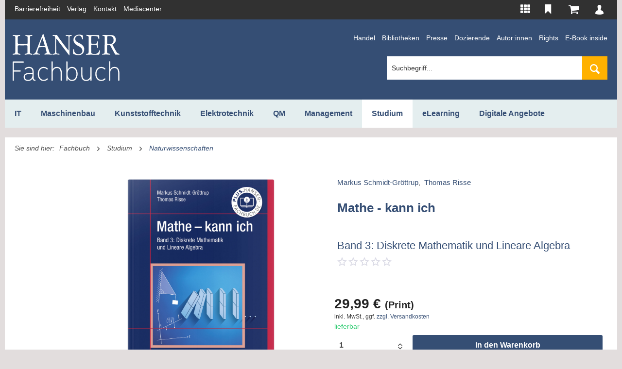

--- FILE ---
content_type: text/html; charset=UTF-8
request_url: https://www.hanser-fachbuch.de/fachbuch/artikel/9783446482289?c=178
body_size: 23313
content:
<!DOCTYPE html> <html class="no-js" lang="de" itemscope="itemscope" itemtype="http://schema.org/WebPage"> <head> <meta charset="utf-8"><script type="text/javascript" data-cmp-ab="1" src="https://cdn.consentmanager.net/delivery/autoblock/161867.js" data-cmp-id="161867" data-cmp-host="delivery.consentmanager.net" data-cmp-cdn="cdn.consentmanager.net" data-cmp-codesrc="3"></script> <meta name="google-site-verification" content="i6Z9tEcJlbDFTWslccI_9SLqd8SAiRKgptkdXo1Vn-Y" /> <meta name="author" content="" /> <meta name="robots" content="index,follow" /> <meta name="revisit-after" content="15 days" /> <meta name="keywords" content="Algebra-Grundlagen, Arithmetik einfach erklärt, Arithmetik-Grundlagen, diskrete Mathematik, Europäische Gesellschaft für die Ingenieursausbildung, lineare Algebra, Mathematik-Grundlagen, SEFI" /> <meta name="description" content="„Mathe – kann ich“ – ein Satz, den die Mehrheit der Studierenden zu Beginn eines ingenieurwissenschaftlichen Studiengang..." /> <meta property="og:type" content="product" /> <meta property="og:site_name" content="Hanser Fachbuch Shop" /> <meta property="og:url" content="https://www.hanser-fachbuch.de/fachbuch/artikel/9783446482289" /> <meta property="og:title" content="Mathe - kann ich| Hanser Fachbuch" /> <meta property="og:description" content="Mathe - kann ich von Markus Schmidt-Gröttrup, Thomas Risse ✔ Band 3: Diskrete Mathematik und Lineare Algebra ▶ Jetzt online bestellen!!!" /> <meta property="og:image" content="https://res.cloudinary.com/literaturverlage/image/upload/MAM/Image/ARTK_CT0_9783446482289_0001.jpg" /> <meta property="product:brand" content="Hanser" /> <meta property="product:price" content="29.99" /> <meta property="product:product_link" content="https://www.hanser-fachbuch.de/fachbuch/artikel/9783446482289" /> <meta name="twitter:card" content="product" /> <meta name="twitter:site" content="Hanser Fachbuch Shop" /> <meta name="twitter:title" content="Mathe - kann ich| Hanser Fachbuch" /> <meta name="twitter:description" content="Mathe - kann ich von Markus Schmidt-Gröttrup, Thomas Risse ✔ Band 3: Diskrete Mathematik und Lineare Algebra ▶ Jetzt online bestellen!!!" /> <meta name="twitter:image" content="https://res.cloudinary.com/literaturverlage/image/upload/MAM/Image/ARTK_CT0_9783446482289_0001.jpg" /> <meta itemprop="copyrightHolder" content="Hanser Fachbuch Shop" /> <meta itemprop="copyrightYear" content="2014" /> <meta itemprop="isFamilyFriendly" content="True" /> <meta itemprop="image" content="https://www.hanser-fachbuch.de/media/vector/94/2b/fc/hanser-fachbuch-ffffff.svg" /> <meta name="viewport" content="width=device-width, initial-scale=1.0"> <meta name="mobile-web-app-capable" content="yes"> <meta name="apple-mobile-web-app-title" content="Hanser Fachbuch Shop"> <meta name="apple-mobile-web-app-capable" content="yes"> <meta name="apple-mobile-web-app-status-bar-style" content="default"> <link rel="alternate" hreflang="de-DE" href="https://www.hanser-fachbuch.de/fachbuch/artikel/9783446482289" /> <link rel="alternate" hreflang="en-GB" href="https://www.hanser-fachbuch.de/en/fachbuch/artikel/9783446482289" /> <link rel="apple-touch-icon-precomposed" href="https://www.hanser-fachbuch.de/media/image/63/54/8c/favicon.png"> <link rel="shortcut icon" href="https://www.hanser-fachbuch.de/media/unknown/61/7a/55/faviconJZ7uAw8xAqB9g.ico"> <meta name="msapplication-navbutton-color" content="#354e74" /> <meta name="application-name" content="Hanser Fachbuch Shop" /> <meta name="msapplication-starturl" content="https://www.hanser-fachbuch.de/" /> <meta name="msapplication-window" content="width=1024;height=768" /> <meta name="msapplication-TileImage" content="https://www.hanser-fachbuch.de/media/image/63/54/8c/favicon.png"> <meta name="msapplication-TileColor" content="#354e74"> <meta name="theme-color" content="#354e74" /> <link rel="canonical" href="https://www.hanser-fachbuch.de/fachbuch/artikel/9783446482289" /> <title itemprop="name">Mathe - kann ich | Hanser-Fachbuch </title>  <script type="text/javascript">
var et_pagename = "detail_index_mathe-kannich%28Id%3A+12777%29";
var et_areas = "Deutsch%2FFachbuch%2FStudium%2FNaturwissenschaften";
window.etrackerReady = false;
function _etrackerOnReady() {
window.etrackerReady = true;
}
</script> <script id="_etLoader" data-block-cookies="true" type="text/javascript" charset="UTF-8" data-secure-code="aSVrFs" src="//code.etracker.com/code/e.js" data-plugin-version="Shopware_1.4.2" async></script>  <link href="/web/cache/1765809028_d53405c82fad815d1608b595d30401af.css" media="all" rel="stylesheet" type="text/css" /> <link rel="stylesheet" href="https://use.fontawesome.com/releases/v5.8.1/css/all.css" integrity="sha384-50oBUHEmvpQ+1lW4y57PTFmhCaXp0ML5d60M1M7uH2+nqUivzIebhndOJK28anvf" crossorigin="anonymous"> </head> <body class="is--ctl-detail is--act-index is--parentcat- is--cat- is--cat- is--fachbuch-category mobile-menu--m mobile-menu--l" > <input type="hidden" id="jsLoadMethod" value="async"> <script type="text/javascript">
function initEtrackerCookieConsent() {
if(typeof OneTrust === 'undefined') {
window.setTimeout( function() { initEtrackerCookieConsent(); }, 50);
return;
}
function etrackerSetCookieConsent() {
var groups = OnetrustActiveGroups.split(',');
if (groups.includes('2'))
_etracker.enableCookies('https://hanser-kundencenter-stg.sternwald.net/');
else
_etracker.disableCookies('https://hanser-kundencenter-stg.sternwald.net/');
};
OneTrust.OnConsentChanged(etrackerSetCookieConsent);
}
initEtrackerCookieConsent();
</script> <div class="cleverlivenotes--datacontainer" data-geturl="https://www.hanser-fachbuch.de/cleverLivenotes" data-updateurl="https://www.hanser-fachbuch.de/cleverLivenotes/ajaxUpdate" data-deleteurl="https://www.hanser-fachbuch.de/cleverLivenotes/ajaxDelete/sDelete/xx" data-savedtext="gemerkt" data-deletetext="gelöscht"></div> <div class="page-wrap"> <noscript class="noscript-main"> <div class="alert is--warning"> <div class="alert--icon"> <i class="icon--element icon--warning"></i> </div> <div class="alert--content"> Um Hanser&#x20;Fachbuch&#x20;Shop in vollem Umfang nutzen zu k&ouml;nnen, empfehlen wir Ihnen Javascript in Ihrem Browser zu aktiveren. </div> </div> </noscript> <span class="etracker--details" data-article-url="https://www.hanser-fachbuch.de/SwagETracker/getArticleInfo" data-etracker="{&quot;pageName&quot;:&quot;detail_index_mathe-kannich%28Id%3A+12777%29&quot;,&quot;areas&quot;:&quot;Deutsch%2FFachbuch%2FStudium%2FNaturwissenschaften&quot;,&quot;accountKey&quot;:&quot;aSVrFs&quot;,&quot;customAttributes&quot;:&quot;&quot;,&quot;customTrackingDomain&quot;:null,&quot;trackingDomain&quot;:&quot;\/\/code.etracker.com&quot;,&quot;events&quot;:[{&quot;name&quot;:&quot;viewProduct&quot;,&quot;information&quot;:{&quot;id&quot;:&quot;12777&quot;,&quot;name&quot;:&quot;Mathe - kann ich&quot;,&quot;category&quot;:[&quot;Deutsch&quot;,&quot;Fachbuch&quot;,&quot;Studium&quot;,&quot;Naturwissenschaften&quot;],&quot;price&quot;:&quot;28.03&quot;,&quot;currency&quot;:&quot;EUR&quot;,&quot;variants&quot;:{}},&quot;type&quot;:&quot;send&quot;,&quot;attachId&quot;:null},{&quot;name&quot;:&quot;insertToBasket&quot;,&quot;information&quot;:{&quot;id&quot;:&quot;12777&quot;,&quot;name&quot;:&quot;Mathe - kann ich&quot;,&quot;category&quot;:[&quot;Deutsch&quot;,&quot;Fachbuch&quot;,&quot;Studium&quot;,&quot;Naturwissenschaften&quot;],&quot;price&quot;:&quot;28.03&quot;,&quot;currency&quot;:&quot;EUR&quot;,&quot;variants&quot;:{}},&quot;type&quot;:&quot;attach&quot;,&quot;attachId&quot;:&quot;basketButton&quot;},{&quot;name&quot;:&quot;insertToWatchlist&quot;,&quot;information&quot;:{&quot;id&quot;:&quot;12777&quot;,&quot;name&quot;:&quot;Mathe - kann ich&quot;,&quot;category&quot;:[&quot;Deutsch&quot;,&quot;Fachbuch&quot;,&quot;Studium&quot;,&quot;Naturwissenschaften&quot;],&quot;price&quot;:&quot;28.03&quot;,&quot;currency&quot;:&quot;EUR&quot;,&quot;variants&quot;:{}},&quot;type&quot;:&quot;attach&quot;,&quot;attachId&quot;:&quot;watchlistButton&quot;}],&quot;signalize&quot;:&quot;&quot;,&quot;searchCount&quot;:&quot;0&quot;,&quot;searchterm&quot;:&quot;&quot;,&quot;pluginVersion&quot;:&quot;Shopware_1.4.2&quot;}" data-debugJs="0"></span> <div class="container"> <div class="container"> <div class="secondMenu"> <ul class="secondMenuList"> <li> <a href="https://www.hanser-fachbuch.de/barrierefreiheit" target="_blank" rel="nofollow noopener" title="Barrierefreiheits-Disclaimer">Barrierefreiheit</a> </li> <li> <a href="https://www.hanser.de/" target="_blank" rel="nofollow noopener">Verlag</a> </li> <li> <a href="mailto:fachbuch@hanser.de">Kontakt</a> </li> <li> <a href="https://www.hanser-mediacenter.de/" target="_blank" rel="nofollow noopener">Mediacenter</a> </li> </ul> <nav class="shop--navigation block-group"> <ul class="navigation--list block-group" role="menubar"> <li class="navigation--entry entry--menu-left" role="menuitem"> <a class="entry--link entry--trigger btn is--icon-left" href="#offcanvas--left" data-offcanvas="true" data-offCanvasSelector=".sidebar-main"> <i class="icon--menu"></i> Menü </a> </li>  <li class="navigation--entry entry-portals" role="menuitem" data-offcanvas="true" data-offcanvasselector=".portals-content" title="HANSER Produktwelt"> <img src="https://www.hanser-fachbuch.de/themes/Frontend/Hanser/frontend/_public/src/img/icons/Portale.svg" class="top-bar-icon top-bar-icon-white"> <img src="https://www.hanser-fachbuch.de/themes/Frontend/Hanser/frontend/_public/src/img/icons/Portale-solid.svg" class="top-bar-icon top-bar-icon-hover"> <nav class="column--navigation column--content portals-content navigation--entry entry--portals"> <ul class="navigation--list subnav-portals" role="menu"> <li> <a href="https://www.form-werkzeug.de/" target="_blank" title="Form + Werkzeug" rel="nofollow noopener"> <img src="https://www.hanser-fachbuch.de/themes/Frontend/Hanser/frontend/_public/src/img/portals/L41Logos_Portalslider_F+W.png" class="portal-logo portal-logo-colored blocked--link" /> </a> </li> <li> <a href="https://www.hanser-automotive.de/" target="_blank" title="automotive" rel="nofollow noopener"> <img src="https://www.hanser-fachbuch.de/themes/Frontend/Hanser/frontend/_public/src/img/portals/L31-Logos_Portalslider_automotive.png" class="portal-logo portal-logo-colored blocked--link" /> </a> </li> <li> <a href="https://www.kunststoffe.de/" target="_blank" title="Kunststoffe" rel="nofollow noopener"> <img src="https://www.hanser-fachbuch.de/themes/Frontend/Hanser/frontend/_public/src/img/portals/L11-Logos_Portalslider_KU.png" class="portal-logo portal-logo-colored blocked--link" /> </a> </li> <li> <a href="https://en.kunststoffe.de/plastics-insights" target="_blank" title="Kunststoffe International" rel="nofollow noopener"> <img src="https://www.hanser-fachbuch.de/themes/Frontend/Hanser/frontend/_public/src/img/portals/PlasticsInsights_Logo_red.png" class="portal-logo portal-logo-colored blocked--link" /> </a> </li> <li> <a href="https://www.qz-online.de/" target="_blank" title="QZ online" rel="nofollow noopener"> <img src="https://www.hanser-fachbuch.de/themes/Frontend/Hanser/frontend/_public/src/img/portals/L61-Logos_Portalslider_QZ.png" class="portal-logo portal-logo-colored blocked--link" /> </a> </li> <li> <a href="https://www.werkstatt-betrieb.de/" target="_blank" title="Werkstatt und Betrieb" rel="nofollow noopener"> <img src="https://www.hanser-fachbuch.de/themes/Frontend/Hanser/frontend/_public/src/img/portals/L51-Logos_Portalslider_WB.png" class="portal-logo portal-logo-colored blocked--link" /> </a> </li> <li> <a href="https://www.hanser-esolutions.de/" target="_blank" title="eLibrary" rel="nofollow noopener"> <img src="https://www.hanser-fachbuch.de/themes/Frontend/Hanser/frontend/_public/src/img/portals/Logo_Hanser_eSolutions.png" class="portal-logo portal-logo-colored blocked--link" /> </a> </li> <li> <a href="https://www.hanser-fachbuch.de/" target="_blank" title="Hanser Fachbuch"> <img src="https://www.hanser-fachbuch.de/themes/Frontend/Hanser/frontend/_public/src/img/portals/L71-Logos_Portalslider_FB.png" class="portal-logo portal-logo-colored blocked--link" /> </a> </li> <li> <a href="https://hanser-ecampus.de/" target="_blank" title="eCampus" rel="nofollow noopener"> <img src="https://www.hanser-fachbuch.de/themes/Frontend/Hanser/frontend/_public/src/img/portals/L81-Logos_Portalslider_eCampus.png" class="portal-logo portal-logo-colored blocked--link" /> </a> </li> <li> <a href="https://www.hanser-elibrary.com/" target="_blank" title="eLibrary" rel="nofollow noopener"> <img src="https://www.hanser-fachbuch.de/themes/Frontend/Hanser/frontend/_public/src/img/portals/L111-Logos_Portalslider_elibrary.png" class="portal-logo portal-logo-colored blocked--link" /> </a> </li> </ul> </nav> </li> <li class="navigation--entry entry--notepad" role="menuitem"> <a href="https://www.hanser-fachbuch.de/bookmark" title=" Bitte loggen Sie sich ein, um Ihre Merkliste zu sehen" class="btn"> <img src="https://www.hanser-fachbuch.de/themes/Frontend/Hanser/frontend/_public/src/img/icons/Merken.svg" class="top-bar-icon top-bar-icon-white"> <img src="https://www.hanser-fachbuch.de/themes/Frontend/Hanser/frontend/_public/src/img/icons/merken_solid-kc.svg" class="top-bar-icon top-bar-icon-hover"> </a> </li> <li class="navigation--entry entry--cart" role="menuitem"> <a class="btn is--icon-left cart--link" href="https://www.hanser-fachbuch.de/checkout/cart" title="Warenkorb"> <span class="cart--display"> Warenkorb </span> <span class="badge is--primary is--minimal cart--quantity is--hidden">0</span> <?xml version="1.0" encoding="UTF-8"?> <svg class="cart-svg" width="22px" height="18px" viewBox="0 0 22 18" version="1.1" xmlns="http://www.w3.org/2000/svg" xmlns:xlink="http://www.w3.org/1999/xlink"> <!-- Generator: Sketch 52.5 (67469) - http://www.bohemiancoding.com/sketch --> <title>Warenkorb</title> <desc>Created with Sketch.</desc> <defs> <path d="M7.15978644,14.8056546 C7.15978644,15.2064393 7.01805012,15.5537888 6.73457546,15.8468741 C6.45109478,16.1391717 6.11595371,16.2857143 5.72833032,16.2857143 C5.33992511,16.2857143 5.004764,16.1391654 4.72130337,15.8468741 C4.43782269,15.5537681 4.29609238,15.2064393 4.29609238,14.8056546 C4.29609238,14.4048698 4.43782871,14.0575203 4.72130337,13.7644351 C5.00478404,13.4713291 5.33992511,13.3247865 5.72833032,13.3247865 C6.11595371,13.3247865 6.45111483,13.4713353 6.73457546,13.7644351 C7.01805613,14.057541 7.15978644,14.4048698 7.15978644,14.8056546 Z M17.1831467,14.8056546 C17.1831467,15.2064393 17.0414103,15.5537888 16.7579357,15.8468741 C16.474455,16.1391717 16.1393139,16.2857143 15.7516906,16.2857143 C15.3632853,16.2857143 15.0281242,16.1391654 14.7446636,15.8468741 C14.4611829,15.5537681 14.3194526,15.2064393 14.3194526,14.8056546 C14.3194526,14.4048698 14.4611889,14.0575203 14.7446636,13.7644351 C15.0281443,13.4713291 15.3632853,13.3247865 15.7516906,13.3247865 C16.1393139,13.3247865 16.4744751,13.4713353 16.7579357,13.7644351 C17.0414164,14.057541 17.1831467,14.4048698 17.1831467,14.8056546 Z M18.6153846,2.2210223 L18.6153846,8.14283642 C18.6153846,8.3282491 18.5535224,8.49180268 18.4305779,8.63430346 C18.3076354,8.77761468 18.1564991,8.86019051 17.9771812,8.88367464 L6.29836283,10.2941111 C6.39546513,10.7572438 6.44401428,11.0268656 6.44401428,11.1037642 C6.44401428,11.2276435 6.35474423,11.4745979 6.17542832,11.8446024 L16.4674146,11.8446024 C16.6608334,11.8446024 16.8291978,11.9174716 16.9709281,12.0640225 C17.1126644,12.2105714 17.1831427,12.3838461 17.1831427,12.5846323 C17.1831427,12.7854185 17.1126664,12.9586994 16.9709281,13.105242 C16.8291918,13.2517909 16.6608254,13.3246621 16.4674146,13.3246621 L5.0117162,13.3246621 C4.81829742,13.3246621 4.64993303,13.2517929 4.50820272,13.105242 C4.36646639,12.9586932 4.29598814,12.7854185 4.29598814,12.5846323 C4.29598814,12.4996168 4.32574549,12.3781689 4.38525819,12.2202863 C4.44477289,12.0624016 4.50506942,11.9231385 4.56458212,11.8041218 C4.62409682,11.6842927 4.70396897,11.5304582 4.80498239,11.3409891 C4.90599982,11.1523368 4.96316304,11.0381828 4.97804172,11.0001273 L2.99842807,1.48086808 L0.716509883,1.48086808 C0.522307278,1.48086808 0.354726718,1.40718844 0.212996405,1.2606396 C0.0712600772,1.11409077 0,0.940816041 0,0.740029855 C0,0.540043746 0.0712600772,0.366771091 0.212996405,0.220228474 C0.354732732,0.0736796383 0.522317301,0 0.716509883,0 L3.5801839,0 C3.6992113,0 3.8057095,0.0250987914 3.89888666,0.0752984471 C3.99207184,0.125498103 4.06489756,0.185412684 4.116574,0.254233823 C4.16904028,0.323865403 4.21759143,0.418595774 4.26222545,0.537618642 C4.30686148,0.657447804 4.33661683,0.757847116 4.3514955,0.838808284 C4.36637378,0.919773599 4.38751745,1.03312753 4.41335768,1.17967014 C4.4391999,1.32621898 4.45642605,1.42661622 4.46347448,1.48085979 L17.8987865,1.48085979 C18.0929891,1.48085979 18.2605697,1.55372898 18.4023,1.70027989 C18.5440363,1.84682873 18.6152964,2.02010346 18.6152964,2.22088964 L18.6153846,2.2210223 Z" id="path-wk"></path> </defs> <g id="Symbols" stroke="none" stroke-width="1" fill="none" fill-rule="evenodd"> <g id="Top-Bar-KC" transform="translate(-1008.000000, -11.000000)"> <g id="Group" transform="translate(968.037259, 6.000000)"> <g id="Icons/Cart" transform="translate(39.962741, 5.000000)"> <g id="Color/ES-Blue" transform="translate(0.846154, 0.857143)"> <mask id="mask-2" fill="white"> <use xlink:href="#path-wk"></use> </mask> <use id="Mask" fill="#5B5B6E" fill-rule="nonzero" xlink:href="#path-wk"></use> <g id="Color/White" mask="url(#mask-2)" fill="#FFFFFF"> <g transform="translate(-30.461538, -34.285714)" id="Rectangle"> <rect x="0" y="0" width="85" height="86"></rect> </g> </g> </g> </g> </g> </g> </g> </svg> </a> <div class="ajax-loader">&nbsp;</div> </li> <li class="navigation--entry entry--account with-slt" role="menuitem" data-offcanvas="true" data-offCanvasSelector=".account--dropdown-navigation" title="Kundenkonto" > <a href="https://www.hanser-fachbuch.de/account" class="btn is--icon-left entry--link account--link"> <?xml version="1.0" encoding="UTF-8"?> <svg class="user-svg" width="14px" height="16px" viewBox="0 0 14 16" version="1.1" xmlns="http://www.w3.org/2000/svg" xmlns:xlink="http://www.w3.org/1999/xlink"> <!-- Generator: Sketch 52.5 (67469) - http://www.bohemiancoding.com/sketch --> <desc>Created with Sketch.</desc> <defs> <path d="M53.9967016,50.766758 C53.6214251,49.8769592 51.3279517,49.1056928 51.3279517,49.1056928 C50.4718807,48.7840768 50.2108779,48.4626219 50.1311731,48.2983513 C50.1224177,48.2782201 50.1154737,48.2606657 50.1092845,48.2450439 C50.1092845,48.2427892 50.1092845,48.2403735 50.1092845,48.2381188 C50.1092845,48.2381188 50.1040011,48.2184707 50.0958494,48.187066 C50.0958494,48.1867439 50.0958494,48.1862608 50.0958494,48.1862608 C50.0958494,48.1864218 50.0956985,48.1864218 50.0956985,48.1865829 C50.062941,48.0598369 49.9811229,47.7361273 49.9811229,47.6560856 C49.9811229,47.6560856 49.9767452,47.6821756 49.967084,47.7272695 C49.9610458,47.6483552 49.9592343,47.5646095 49.963914,47.4747438 C49.963914,47.4747438 49.956819,47.4829573 49.9435349,47.4976128 C50.2277849,47.1091613 50.4587475,46.6646645 50.6119678,46.2124373 C50.8728196,45.9343047 51.0062646,45.2575744 51.0062646,45.2575744 C51.179562,44.7398 51.1288409,44.4751956 51.0491361,44.3416855 C51.073591,44.2632543 51.4891727,42.8904678 50.9019541,41.83205 C50.9019541,41.83205 50.693182,40.8309659 49.5883356,40.385986 C48.5668168,39.7187576 47.0445773,40.1191268 47.0445773,40.1191268 C45.189178,40.4528215 44.791862,42.7814373 44.791862,42.7814373 C44.6812113,43.8446865 44.9482523,44.5098212 44.959423,44.5370386 C44.8643208,44.7887591 45.0367125,45.4469687 45.0367125,45.4469687 C45.0958872,45.8486263 45.2800534,45.9713461 45.3337937,45.9992076 C45.4628611,46.4983003 45.685823,46.9843479 45.966601,47.4066198 C45.9646386,47.4045262 45.9626761,47.4025936 45.9607137,47.4003389 C45.9607137,47.4003389 45.9916597,47.5638042 45.963129,47.7923336 C45.9590532,47.7689814 45.9569398,47.7551311 45.9569398,47.7551311 C45.9569398,47.848862 45.8506668,48.1898039 45.8370808,48.2334483 C45.8360241,48.2360251 45.8349674,48.2381188 45.8339107,48.2405345 C45.7475639,48.3630932 45.661821,48.4745395 45.5768328,48.576645 C44.8854546,49.1462773 43.2241846,49.6843439 43.2241846,49.6843439 C42.5012567,49.9808361 42.19542,50.4256551 42.19542,50.4256551 C41.1251425,52.1161924 41,53.8054413 41,53.8054413 C41.013737,54.6656071 41.3613885,54.7546675 41.3613885,54.7546675 C43.8218192,55.926142 47.7368612,55.9950713 47.7368612,55.9950713 C51.6983976,56.0842927 54.5250473,54.9326272 54.5250473,54.9326272 C54.9436481,54.6507905 54.9558755,54.4285421 54.9558755,54.4285421 C55.2476734,51.7295124 53.9967016,50.766758 53.9967016,50.766758 Z" id="path-user"></path> </defs> <g id="Symbols" stroke="none" stroke-width="1" fill="none" fill-rule="evenodd"> <g id="Top-Bar-KC" transform="translate(-1058.000000, -12.000000)"> <g id="Group" transform="translate(968.037259, 6.000000)"> <g id="Icons/User" transform="translate(89.962741, 6.000000)"> <g id="Color/White" transform="translate(-41.000000, -40.000000)"> <mask id="mask-2" fill="white"> <use xlink:href="#path-user"></use> </mask> <use id="Mask" fill="#FFFFFF" fill-rule="nonzero" xlink:href="#path-user"></use> <g mask="url(#mask-2)" fill="#FFFFFF" id="Rectangle"> <rect x="0" y="0" width="100" height="100"></rect> </g> </g> </g> </g> </g> </g> </svg> <span class="account--display"> Mein Konto </span> </a> <div class="account--dropdown-navigation"> <div class="navigation--smartphone"> <div class="entry--close-off-canvas"> <a href="#close-account-menu" class="account--close-off-canvas" title="Menü schließen"> Menü schließen <i class="icon--arrow-right"></i> </a> </div> </div> <div class="panel account--menu is--personalized"> <div class="account--menu-container"> <ul class="sidebar--navigation navigation--list is--level0 show--active-items"> <li class="navigation--entry"> <span class="navigation--signin"> <a href="https://www.hanser-fachbuch.de/account#hide-registration" class="blocked--link btn is--primary navigation--signin-btn" data-collapseTarget="#registration" data-action="close"> Anmelden </a> <span class="navigation--register"> oder <a href="https://www.hanser-fachbuch.de/account#show-registration" class="blocked--link" data-collapseTarget="#registration" data-action="open"> registrieren </a> </span> </span> </li> <li class="navigation--entry"> <a href="https://www.hanser-fachbuch.de/account" title="Übersicht" class="navigation--link"> Übersicht </a> </li> <li class="navigation--entry"> <a href="https://www.hanser-fachbuch.de/account/profile" title="Persönliche Daten" class="navigation--link" rel="nofollow"> Persönliche Daten </a> </li> <li class="navigation--entry"> <a href="https://www.hanser-fachbuch.de/address/index/sidebar/" title="Adressen" class="navigation--link" rel="nofollow"> Adressen </a> </li> <li class="navigation--entry"> <a href="https://www.hanser-fachbuch.de/account/payment" title="Zahlungsarten" class="navigation--link" rel="nofollow"> Zahlungsarten </a> </li> <li class="navigation--entry"> <a href="https://www.hanser-fachbuch.de/hanser/newsletter" title="Newsletter" class="navigation--link" rel="nofollow"> Newsletter </a> </li> <li class="navigation--entry"> <a href="https://www.hanser-fachbuch.de/account/orders" title="Bestellungen" class="navigation--link" rel="nofollow"> Bestellungen </a> </li> <li class="navigation--entry dgq-bib"> <a href="https://www.hanser-fachbuch.de/account/downloads" title="Sofortdownloads" class="navigation--link" rel="nofollow"> Sofortdownloads </a> </li> <li class="navigation--entry account--merkliste"> <a href="https://www.hanser-fachbuch.de/bookmark" title="Merkliste" class="navigation--link" rel="nofollow"> Merkliste </a> </li> </ul> </div> </div> </div> </li>  </ul> </nav> </div> <header class="header-main"> <div class="container header--navigation"> <div class="logo-main block-group" role="banner"> <div class="logo--shop block logo-fachbuch"> <a class="logo--link" href="https://www.hanser-fachbuch.de/" title="Hanser Fachbuch Shop - zur Startseite wechseln"> <picture> <source srcset="https://www.hanser-fachbuch.de/media/vector/94/2b/fc/hanser-fachbuch-ffffff.svg" media="(min-width: 78.75em)"> <source srcset="https://www.hanser-fachbuch.de/media/vector/94/2b/fc/hanser-fachbuch-ffffff.svg" media="(min-width: 64em)"> <source srcset="https://www.hanser-fachbuch.de/media/vector/94/2b/fc/hanser-fachbuch-ffffff.svg" media="(min-width: 48em)"> <img srcset="https://www.hanser-fachbuch.de/media/vector/94/2b/fc/hanser-fachbuch-ffffff.svg" alt="Hanser Fachbuch Shop - zur Startseite wechseln" /> </picture> </a> </div> </div> <div class="secondMenu fachbuchsecondMenu"> <ul class="secondMenuList"> <li> <a href="/fachbuch/handel">Handel</a> </li> <li> <a href="/fachbuch/bibliotheken">Bibliotheken</a> </li> <li> <a href="/fachbuch/presse">Presse</a> </li> <li> <a href="/fachbuch/dozierende">Dozierende</a> </li> <li> <a href="/fachbuch/autor_innen">Autor:innen</a> </li> <li> <a href="/fachbuch/rights">Rights</a> </li> <li> <a href="https://fachbuch.hanser-ebooks.de/service/ebookinside/" target="_blank" rel="nofollow noopener">E-Book inside</a> </li> </ul> <li class="navigation--entry entry--search" role="menuitem" data-search="true" aria-haspopup="true" data-minLength="1"> <a class="btn entry--link entry--trigger" href="#show-hide--search" title="Suche anzeigen / schließen" aria-label="Suche anzeigen / schließen"> <i class="icon--search"></i> <span class="search--display">Suchen</span> </a> <form action="/search" method="get" class="main-search--form"> <input type="search" name="sSearch" aria-label="Suchbegriff..." class="main-search--field" autocomplete="off" autocapitalize="off" placeholder="Suchbegriff..." maxlength="120" /> <button type="submit" class="main-search--button" aria-label="Suchen"> <i class="icon--search"></i> <span class="main-search--text">Suchen</span> </button> <div class="form--ajax-loader">&nbsp;</div> </form> <div class="main-search--results"></div> </li> <div class="container--ajax-cart" data-collapse-cart="true" data-displayMode="offcanvas"></div> </div> </header> <nav class="navigation-main"> <div class="container" data-menu-scroller="true" data-listSelector=".navigation--list.container" data-viewPortSelector=".navigation--list-wrapper"> <div class="navigation--list-wrapper"> <ul class="navigation--list container" role="menubar" itemscope="itemscope" itemtype="http://schema.org/SiteNavigationElement"> <li class="navigation--entry subcat-id-28" role="menuitem"><a href="https://www.hanser-fachbuch.de/it-grundlagen" title="IT" class="navigation--link itemprop="url""><span>IT</span></a></li><li class="navigation--entry subcat-id-31" role="menuitem"><a href="https://www.hanser-fachbuch.de/fachbuch/maschinenbau" title="Maschinenbau" class="navigation--link itemprop="url""><span>Maschinenbau</span></a></li><li class="navigation--entry subcat-id-34" role="menuitem"><a href="https://www.hanser-fachbuch.de/fachbuch/kunststofftechnik" title="Kunststofftechnik" class="navigation--link itemprop="url""><span>Kunststofftechnik</span></a></li><li class="navigation--entry subcat-id-37" role="menuitem"><a href="https://www.hanser-fachbuch.de/fachbuch/elektrotechnik" title="Elektrotechnik" class="navigation--link itemprop="url""><span>Elektrotechnik</span></a></li><li class="navigation--entry subcat-id-40" role="menuitem"><a href="https://www.hanser-fachbuch.de/qualitaetsmanagement-buch" title="QM" class="navigation--link itemprop="url""><span>QM</span></a></li><li class="navigation--entry subcat-id-43" role="menuitem"><a href="https://www.hanser-fachbuch.de/management-buecher" title="Management" class="navigation--link itemprop="url""><span>Management</span></a></li><li class="navigation--entry is--active subcat-id-46" role="menuitem"><a href="https://www.hanser-fachbuch.de/fachbuch/studium" title="Studium" class="navigation--link is--active itemprop="url""><span>Studium</span></a></li><li class="navigation--entry subcat-id-701" role="menuitem"><a href="https://www.hanser-fachbuch.de/fachbuch/elearning" title="eLearning" class="navigation--link itemprop="url""><span>eLearning</span></a></li><li class="navigation--entry subcat-id-650" role="menuitem"><a href="https://www.hanser-fachbuch.de/digitale-angebote" title="Digitale Angebote" class="navigation--link itemprop="url""><span>Digitale Angebote</span></a></li><li class="navigation--entry subcat-id-49 display-none-768" role="menuitem"><a href="https://www.hanser-fachbuch.de/fachbuch/bibliotheken" title="Bibliotheken" class="navigation--link itemprop="url""><span>Bibliotheken</span></a></li><li class="navigation--entry subcat-id-52 display-none-768" role="menuitem"><a href="https://www.hanser-fachbuch.de/fachbuch/dozierende" title="Dozierende" class="navigation--link itemprop="url""><span>Dozierende</span></a></li><li class="navigation--entry subcat-id-55 display-none-768" role="menuitem"><a href="https://www.hanser-fachbuch.de/fachbuch/presse" title="Presse" class="navigation--link itemprop="url""><span>Presse</span></a></li><li class="navigation--entry subcat-id-58 display-none-768" role="menuitem"><a href="https://www.hanser-fachbuch.de/fachbuch/handel" title="Handel" class="navigation--link itemprop="url""><span>Handel</span></a></li><li class="navigation--entry subcat-id-61 display-none-768" role="menuitem"><a href="https://www.hanser-fachbuch.de/fachbuch/autor-innen" title="Autor_innen" class="navigation--link itemprop="url""><span>Autor_innen</span></a></li><li class="navigation--entry subcat-id-719 display-none-768" role="menuitem"><a href="https://www.hanser-fachbuch.de/barrierefreiheit" title="Barrierefreiheit" class="navigation--link itemprop="url""><span>Barrierefreiheit</span></a></li><li class="navigation--entry subcat-id-64 display-none-768" role="menuitem"><a href="https://www.hanser-fachbuch.de/fachbuch/rights" title="Rights" class="navigation--link itemprop="url""><span>Rights</span></a></li><li class="navigation--entry subcat-id-70 display-none-768" role="menuitem"><a href="https://www.hanser-fachbuch.de/fachbuch/special" title="Special" class="navigation--link itemprop="url""><span>Special</span></a></li><li class="navigation--entry subcat-id-596 display-none-768" role="menuitem"><a href="https://www.hanser-fachbuch.de/fachbuch/faq" title="FAQ " class="navigation--link itemprop="url""><span>FAQ </span></a></li><li class="navigation--entry subcat-id-652 display-none-768" role="menuitem"><a href="https://www.hanser-fachbuch.de/faq---en" title="FAQ EN" class="navigation--link itemprop="url""><span>FAQ EN</span></a></li> </ul> </div> <div class="advanced-menu" data-advanced-menu="true" data-hoverDelay="250"> <div class="menu--container" > <div class="content--wrapper has--content"> <ul class="menu--list menu--level-0 columns--4" style="width: 100%;"> <ul class="fb-subcategory"> <li class="menu--list-item item--level-0"><a href="https://www.hanser-fachbuch.de/programmieren-lernen" class="menu--list-item-link">Programmierung</a></li> <li class="menu--list-item item--level-1"> <a href="https://www.hanser-fachbuch.de/fachbuch/it/programmierung/allgemein" class="menu--list-item-link">Allgemein</a> </li> <li class="menu--list-item item--level-1"> <a href="https://www.hanser-fachbuch.de/java-grundlagen-fachbuecher" class="menu--list-item-link">Java, Scala & Co.</a> </li> <li class="menu--list-item item--level-1"> <a href="https://www.hanser-fachbuch.de/c-buch" class="menu--list-item-link">Microsoft-Sprachen</a> </li> <li class="menu--list-item item--level-1"> <a href="https://www.hanser-fachbuch.de/c-buch-" class="menu--list-item-link">C/C++</a> </li> <li class="menu--list-item item--level-1"> <a href="https://www.hanser-fachbuch.de/php-buch" class="menu--list-item-link">PHP</a> </li> <li class="menu--list-item item--level-1"> <a href="https://www.hanser-fachbuch.de/python-buch" class="menu--list-item-link">Weitere Sprachen</a> </li> <li class="menu--list-item item--level-1"> <a href="https://www.hanser-fachbuch.de/game-design-buch" class="menu--list-item-link">Spiele programmieren</a> </li> <li class="menu--list-item item--level-1"> <a href="https://www.hanser-fachbuch.de/3d-druck-buch" class="menu--list-item-link">Makers</a> </li> </ul> <ul class="fb-subcategory"> <li class="menu--list-item item--level-0"><a href="https://www.hanser-fachbuch.de/office-buch" class="menu--list-item-link">Web & Office</a></li> <li class="menu--list-item item--level-1"> <a href="https://www.hanser-fachbuch.de/webentwicklung-buch" class="menu--list-item-link">Web & Mobile Programming</a> </li> <li class="menu--list-item item--level-1"> <a href="https://www.hanser-fachbuch.de/cms--shopsysteme-fachliteratur" class="menu--list-item-link">CMS & Shopsysteme</a> </li> <li class="menu--list-item item--level-1"> <a href="https://www.hanser-fachbuch.de/online-marketing-buch" class="menu--list-item-link">Social Media & Marketing</a> </li> <li class="menu--list-item item--level-1"> <a href="https://www.hanser-fachbuch.de/webdesign-fachliteratur" class="menu--list-item-link">Webdesign</a> </li> <li class="menu--list-item item--level-1"> <a href="https://www.hanser-fachbuch.de/excel-grundlagen-buch" class="menu--list-item-link">Anwendersoftware</a> </li> <li class="menu--list-item item--level-1"> <a href="https://www.hanser-fachbuch.de/mediengestaltung-buch" class="menu--list-item-link">Medientechnik</a> </li> <li class="menu--list-item item--level-1"> <a href="https://www.hanser-fachbuch.de/grundlagen-der-informatik" class="menu--list-item-link">Informatik</a> </li> </ul> <ul class="fb-subcategory"> <li class="menu--list-item item--level-0"><a href="https://www.hanser-fachbuch.de/fachbuch/it/softwareentwicklung" class="menu--list-item-link">Softwareentwicklung</a></li> <li class="menu--list-item item--level-1"> <a href="https://www.hanser-fachbuch.de/softwareentwicklung-fachbuecher" class="menu--list-item-link">Allgemein</a> </li> <li class="menu--list-item item--level-1"> <a href="https://www.hanser-fachbuch.de/scrum-kanban-buecher" class="menu--list-item-link">Scrum, Kanban & Co.</a> </li> <li class="menu--list-item item--level-1"> <a href="https://www.hanser-fachbuch.de/software-architektur-buch" class="menu--list-item-link">Softwarearchitektur</a> </li> </ul> <ul class="fb-subcategory"> <li class="menu--list-item item--level-0"><a href="https://www.hanser-fachbuch.de/it-und-projektmanagement" class="menu--list-item-link">IT- und Projektmanagement</a></li> <li class="menu--list-item item--level-1"> <a href="https://www.hanser-fachbuch.de/it-projektmanagement-buch" class="menu--list-item-link">Projektmanagement</a> </li> <li class="menu--list-item item--level-1"> <a href="https://www.hanser-fachbuch.de/it-management-buch" class="menu--list-item-link">IT-Management</a> </li> </ul> <ul class="fb-subcategory"> <li class="menu--list-item item--level-0"><a href="https://www.hanser-fachbuch.de/kuenstliche-intelligenz-buch" class="menu--list-item-link">KI & Data Science</a></li> </ul> <ul class="fb-subcategory"> <li class="menu--list-item item--level-0"><a href="https://www.hanser-fachbuch.de/it-administrator-grundlagen" class="menu--list-item-link">IT-Administration</a></li> <li class="menu--list-item item--level-1"> <a href="https://www.hanser-fachbuch.de/windows-server-buch" class="menu--list-item-link">Windows Server System</a> </li> <li class="menu--list-item item--level-1"> <a href="https://www.hanser-fachbuch.de/linux-grundlagen" class="menu--list-item-link">Betriebssysteme</a> </li> <li class="menu--list-item item--level-1"> <a href="https://www.hanser-fachbuch.de/rechnernetze-buch-" class="menu--list-item-link">Netzwerke</a> </li> </ul> <ul class="fb-subcategory"> <li class="menu--list-item item--level-0"><a href="https://www.hanser-fachbuch.de/datenbank-grundlagen" class="menu--list-item-link">Datenbanken</a></li> <li class="menu--list-item item--level-1"> <a href="https://www.hanser-fachbuch.de/oracle-datenbanken-grundlagen" class="menu--list-item-link">Oracle</a> </li> <li class="menu--list-item item--level-1"> <a href="https://www.hanser-fachbuch.de/datenbanken-allgemein" class="menu--list-item-link">Datenbanken</a> </li> </ul> </ul> </div> </div> <div class="menu--container" > <div class="content--wrapper has--content"> <ul class="menu--list menu--level-0 columns--4" style="width: 100%;"> <ul class="fb-subcategory"> <li class="menu--list-item item--level-0"><a href="https://www.hanser-fachbuch.de/fachbuch/maschinenbau/grundlagen" class="menu--list-item-link">Grundlagen</a></li> <li class="menu--list-item item--level-1"> <a href="https://www.hanser-fachbuch.de/fachbuch/maschinenbau/grundlagen/maschinenbau-allgemein" class="menu--list-item-link">Maschinenbau allgemein</a> </li> <li class="menu--list-item item--level-1"> <a href="https://www.hanser-fachbuch.de/fachbuch/maschinenbau/grundlagen/technische-mechanik" class="menu--list-item-link">Technische Mechanik</a> </li> <li class="menu--list-item item--level-1"> <a href="https://www.hanser-fachbuch.de/fachbuch/maschinenbau/grundlagen/technische-thermodynamik" class="menu--list-item-link">Technische Thermodynamik</a> </li> <li class="menu--list-item item--level-1"> <a href="https://www.hanser-fachbuch.de/fachbuch/maschinenbau/grundlagen/technische-optik" class="menu--list-item-link">Technische Optik</a> </li> <li class="menu--list-item item--level-1"> <a href="https://www.hanser-fachbuch.de/fachbuch/maschinenbau/grundlagen/werkstoffe" class="menu--list-item-link">Werkstoffe</a> </li> <li class="menu--list-item item--level-1"> <a href="https://www.hanser-fachbuch.de/fachbuch/maschinenbau/grundlagen/management" class="menu--list-item-link">Management</a> </li> </ul> <ul class="fb-subcategory"> <li class="menu--list-item item--level-0"><a href="https://www.hanser-fachbuch.de/produktentwicklung-buch" class="menu--list-item-link">Produktentwicklung</a></li> </ul> <ul class="fb-subcategory"> <li class="menu--list-item item--level-0"><a href="https://www.hanser-fachbuch.de/konstruktion" class="menu--list-item-link">Konstruktion</a></li> <li class="menu--list-item item--level-1"> <a href="https://www.hanser-fachbuch.de/konstruktion-allgemein" class="menu--list-item-link">Konstruktion allgemein</a> </li> <li class="menu--list-item item--level-1"> <a href="https://www.hanser-fachbuch.de/fachbuch/maschinenbau/konstruktion/catia" class="menu--list-item-link">CATIA</a> </li> <li class="menu--list-item item--level-1"> <a href="https://www.hanser-fachbuch.de/fachbuch/maschinenbau/konstruktion/nx" class="menu--list-item-link">NX</a> </li> <li class="menu--list-item item--level-1"> <a href="https://www.hanser-fachbuch.de/fachbuch/maschinenbau/konstruktion/proengineer-creo-parametric" class="menu--list-item-link">Pro/Engineer & Creo Parametric</a> </li> <li class="menu--list-item item--level-1"> <a href="https://www.hanser-fachbuch.de/fachbuch/maschinenbau/konstruktion/solidworks" class="menu--list-item-link">SolidWorks</a> </li> <li class="menu--list-item item--level-1"> <a href="https://www.hanser-fachbuch.de/fachbuch/maschinenbau/konstruktion/inventor" class="menu--list-item-link">Inventor</a> </li> <li class="menu--list-item item--level-1"> <a href="https://www.hanser-fachbuch.de/fachbuch/maschinenbau/konstruktion/weitere-systeme" class="menu--list-item-link">Weitere Systeme</a> </li> </ul> <ul class="fb-subcategory"> <li class="menu--list-item item--level-0"><a href="https://www.hanser-fachbuch.de/fachbuch/maschinenbau/produktion" class="menu--list-item-link">Produktion</a></li> <li class="menu--list-item item--level-1"> <a href="https://www.hanser-fachbuch.de/fachbuch/maschinenbau/produktion/management-und-prozesse" class="menu--list-item-link">Management und Prozesse</a> </li> <li class="menu--list-item item--level-1"> <a href="https://www.hanser-fachbuch.de/fachbuch/maschinenbau/produktion/maschinen-und-anlagen" class="menu--list-item-link">Maschinen und Anlagen</a> </li> <li class="menu--list-item item--level-1"> <a href="https://www.hanser-fachbuch.de/fachbuch/maschinenbau/produktion/fertigungsverfahren" class="menu--list-item-link">Fertigungsverfahren</a> </li> <li class="menu--list-item item--level-1"> <a href="https://www.hanser-fachbuch.de/fachbuch/maschinenbau/produktion/logistik" class="menu--list-item-link">Logistik</a> </li> <li class="menu--list-item item--level-1"> <a href="https://www.hanser-fachbuch.de/fachbuch/maschinenbau/produktion/fabrikplanung-und-ergonomie" class="menu--list-item-link">Fabrikplanung und Ergonomie</a> </li> </ul> <ul class="fb-subcategory"> <li class="menu--list-item item--level-0"><a href="https://www.hanser-fachbuch.de/fachbuch/maschinenbau/weitere-technikgebiete" class="menu--list-item-link">Weitere Technikgebiete</a></li> <li class="menu--list-item item--level-1"> <a href="https://www.hanser-fachbuch.de/fachbuch/maschinenbau/weitere-technikgebiete/fahrzeugtechnik" class="menu--list-item-link">Fahrzeugtechnik</a> </li> <li class="menu--list-item item--level-1"> <a href="https://www.hanser-fachbuch.de/fachbuch/maschinenbau/weitere-technikgebiete/kraft-und-arbeitsmaschinen" class="menu--list-item-link">Kraft- und Arbeitsmaschinen</a> </li> <li class="menu--list-item item--level-1"> <a href="https://www.hanser-fachbuch.de/fachbuch/maschinenbau/weitere-technikgebiete/luft-und-raumfahrttechnik" class="menu--list-item-link">Luft- und Raumfahrttechnik</a> </li> <li class="menu--list-item item--level-1"> <a href="https://www.hanser-fachbuch.de/fachbuch/maschinenbau/weitere-technikgebiete/verfahrenstechnik" class="menu--list-item-link">Verfahrenstechnik</a> </li> <li class="menu--list-item item--level-1"> <a href="https://www.hanser-fachbuch.de/fachbuch/maschinenbau/weitere-technikgebiete/holz-papier-drucktechnik" class="menu--list-item-link">Holz- / Papier- / Drucktechnik</a> </li> <li class="menu--list-item item--level-1"> <a href="https://www.hanser-fachbuch.de/fachbuch/maschinenbau/weitere-technikgebiete/umwelttechnik" class="menu--list-item-link">Umwelttechnik</a> </li> </ul> </ul> </div> </div> <div class="menu--container" > <div class="content--wrapper has--content"> <ul class="menu--list menu--level-0 columns--4" style="width: 100%;"> <ul class="fb-subcategory"> <li class="menu--list-item item--level-0"><a href="https://www.hanser-fachbuch.de/fachbuch/kunststofftechnik/grundlagen" class="menu--list-item-link">Grundlagen</a></li> <li class="menu--list-item item--level-1"> <a href="https://www.hanser-fachbuch.de/fachbuch/kunststofftechnik/grundlagen/gesamtdarstellungen" class="menu--list-item-link">Gesamtdarstellungen</a> </li> <li class="menu--list-item item--level-1"> <a href="https://www.hanser-fachbuch.de/fachbuch/kunststofftechnik/grundlagen/chemie-physik" class="menu--list-item-link">Chemie / Physik</a> </li> <li class="menu--list-item item--level-1"> <a href="https://www.hanser-fachbuch.de/fachbuch/kunststofftechnik/grundlagen/woerterbuecher-lexika" class="menu--list-item-link">Wörterbücher, Lexika</a> </li> </ul> <ul class="fb-subcategory"> <li class="menu--list-item item--level-0"><a href="https://www.hanser-fachbuch.de/fachbuch/kunststofftechnik/werkstoffe-und-anwendungen" class="menu--list-item-link">Werkstoffe und Anwendungen</a></li> <li class="menu--list-item item--level-1"> <a href="https://www.hanser-fachbuch.de/fachbuch/kunststofftechnik/werkstoffe-und-anwendungen/kunststoffe-allgemein" class="menu--list-item-link">Kunststoffe allgemein</a> </li> <li class="menu--list-item item--level-1"> <a href="https://www.hanser-fachbuch.de/fachbuch/kunststofftechnik/werkstoffe-und-anwendungen/thermoplaste" class="menu--list-item-link">Thermoplaste</a> </li> <li class="menu--list-item item--level-1"> <a href="https://www.hanser-fachbuch.de/fachbuch/kunststofftechnik/werkstoffe-und-anwendungen/duroplaste" class="menu--list-item-link">Duroplaste</a> </li> <li class="menu--list-item item--level-1"> <a href="https://www.hanser-fachbuch.de/fachbuch/kunststofftechnik/werkstoffe-und-anwendungen/elastomere-kautschuk" class="menu--list-item-link">Elastomere / Kautschuk</a> </li> <li class="menu--list-item item--level-1"> <a href="https://www.hanser-fachbuch.de/fachbuch/kunststofftechnik/werkstoffe-und-anwendungen/schaumstoffe" class="menu--list-item-link">Schaumstoffe</a> </li> <li class="menu--list-item item--level-1"> <a href="https://www.hanser-fachbuch.de/fachbuch/kunststofftechnik/werkstoffe-und-anwendungen/additive" class="menu--list-item-link">Additive</a> </li> <li class="menu--list-item item--level-1"> <a href="https://www.hanser-fachbuch.de/fachbuch/kunststofftechnik/werkstoffe-und-anwendungen/folien" class="menu--list-item-link">Folien</a> </li> <li class="menu--list-item item--level-1"> <a href="https://www.hanser-fachbuch.de/fachbuch/kunststofftechnik/werkstoffe-und-anwendungen/fasern" class="menu--list-item-link">Fasern</a> </li> <li class="menu--list-item item--level-1"> <a href="https://www.hanser-fachbuch.de/fachbuch/kunststofftechnik/werkstoffe-und-anwendungen/andere-anwendungen" class="menu--list-item-link">Andere Anwendungen</a> </li> </ul> <ul class="fb-subcategory"> <li class="menu--list-item item--level-0"><a href="https://www.hanser-fachbuch.de/fachbuch/kunststofftechnik/werkstoffpruefung-und-analytik" class="menu--list-item-link">Werkstoffprüfung und Analytik</a></li> </ul> <ul class="fb-subcategory"> <li class="menu--list-item item--level-0"><a href="https://www.hanser-fachbuch.de/fachbuch/kunststofftechnik/konstruieren-mit-kunststoffen" class="menu--list-item-link">Konstruieren mit Kunststoffen</a></li> <li class="menu--list-item item--level-1"> <a href="https://www.hanser-fachbuch.de/fachbuch/kunststofftechnik/konstruieren-mit-kunststoffen/produktentwicklung" class="menu--list-item-link">Produktentwicklung</a> </li> <li class="menu--list-item item--level-1"> <a href="https://www.hanser-fachbuch.de/fachbuch/kunststofftechnik/konstruieren-mit-kunststoffen/werkzeugentwicklung" class="menu--list-item-link">Werkzeugentwicklung</a> </li> </ul> <ul class="fb-subcategory"> <li class="menu--list-item item--level-0"><a href="https://www.hanser-fachbuch.de/fachbuch/kunststofftechnik/verarbeitung-und-maschinen" class="menu--list-item-link">Verarbeitung und Maschinen</a></li> <li class="menu--list-item item--level-1"> <a href="https://www.hanser-fachbuch.de/fachbuch/kunststofftechnik/verarbeitung-und-maschinen/verarbeitung-allgemein" class="menu--list-item-link">Verarbeitung allgemein</a> </li> <li class="menu--list-item item--level-1"> <a href="https://www.hanser-fachbuch.de/fachbuch/kunststofftechnik/verarbeitung-und-maschinen/werkzeugbau" class="menu--list-item-link">Werkzeugbau</a> </li> <li class="menu--list-item item--level-1"> <a href="https://www.hanser-fachbuch.de/fachbuch/kunststofftechnik/verarbeitung-und-maschinen/mischen-compoundieren" class="menu--list-item-link">Mischen / Compoundieren</a> </li> <li class="menu--list-item item--level-1"> <a href="https://www.hanser-fachbuch.de/fachbuch/kunststofftechnik/verarbeitung-und-maschinen/spritzgiessen" class="menu--list-item-link">Spritzgießen</a> </li> <li class="menu--list-item item--level-1"> <a href="https://www.hanser-fachbuch.de/fachbuch/kunststofftechnik/verarbeitung-und-maschinen/extrudieren" class="menu--list-item-link">Extrudieren</a> </li> <li class="menu--list-item item--level-1"> <a href="https://www.hanser-fachbuch.de/fachbuch/kunststofftechnik/verarbeitung-und-maschinen/blasformen" class="menu--list-item-link">Blasformen</a> </li> <li class="menu--list-item item--level-1"> <a href="https://www.hanser-fachbuch.de/fachbuch/kunststofftechnik/verarbeitung-und-maschinen/thermoformen" class="menu--list-item-link">Thermoformen</a> </li> <li class="menu--list-item item--level-1"> <a href="https://www.hanser-fachbuch.de/fachbuch/kunststofftechnik/verarbeitung-und-maschinen/schaeumen" class="menu--list-item-link">Schäumen</a> </li> <li class="menu--list-item item--level-1"> <a href="https://www.hanser-fachbuch.de/fachbuch/kunststofftechnik/verarbeitung-und-maschinen/andere-verfahren" class="menu--list-item-link">Andere Verfahren</a> </li> <li class="menu--list-item item--level-1"> <a href="https://www.hanser-fachbuch.de/fachbuch/kunststofftechnik/verarbeitung-und-maschinen/weiterbearbeitung" class="menu--list-item-link">Weiterbearbeitung</a> </li> <li class="menu--list-item item--level-1"> <a href="https://www.hanser-fachbuch.de/fachbuch/kunststofftechnik/verarbeitung-und-maschinen/recycling" class="menu--list-item-link">Recycling</a> </li> </ul> </ul> </div> </div> <div class="menu--container" > <div class="content--wrapper has--content"> <ul class="menu--list menu--level-0 columns--4" style="width: 100%;"> <ul class="fb-subcategory"> <li class="menu--list-item item--level-0"><a href="https://www.hanser-fachbuch.de/fachbuch/elektrotechnik/grundlagen" class="menu--list-item-link">Grundlagen</a></li> <li class="menu--list-item item--level-1"> <a href="https://www.hanser-fachbuch.de/fachbuch/elektrotechnik/grundlagen/grundlagen" class="menu--list-item-link">Grundlagen</a> </li> <li class="menu--list-item item--level-1"> <a href="https://www.hanser-fachbuch.de/fachbuch/elektrotechnik/grundlagen/werkstoffe" class="menu--list-item-link">Werkstoffe</a> </li> <li class="menu--list-item item--level-1"> <a href="https://www.hanser-fachbuch.de/fachbuch/elektrotechnik/grundlagen/bwl-und-management" class="menu--list-item-link">BWL und Management</a> </li> </ul> <ul class="fb-subcategory"> <li class="menu--list-item item--level-0"><a href="https://www.hanser-fachbuch.de/fachbuch/elektrotechnik/elektrokonstruktion" class="menu--list-item-link">Elektrokonstruktion</a></li> <li class="menu--list-item item--level-1"> <a href="https://www.hanser-fachbuch.de/fachbuch/elektrotechnik/elektrokonstruktion/elektrokonstruktion-eplan-cad" class="menu--list-item-link">Elektrokonstruktion / EPLAN / CAD</a> </li> </ul> <ul class="fb-subcategory"> <li class="menu--list-item item--level-0"><a href="https://www.hanser-fachbuch.de/fachbuch/elektrotechnik/elektronik" class="menu--list-item-link">Elektronik</a></li> <li class="menu--list-item item--level-1"> <a href="https://www.hanser-fachbuch.de/fachbuch/elektrotechnik/elektronik/grundlagen" class="menu--list-item-link">Grundlagen</a> </li> <li class="menu--list-item item--level-1"> <a href="https://www.hanser-fachbuch.de/fachbuch/elektrotechnik/elektronik/schaltungstechnik" class="menu--list-item-link">Schaltungstechnik</a> </li> <li class="menu--list-item item--level-1"> <a href="https://www.hanser-fachbuch.de/fachbuch/elektrotechnik/elektronik/mikrosystemtechnik" class="menu--list-item-link">Mikrosystemtechnik</a> </li> </ul> <ul class="fb-subcategory"> <li class="menu--list-item item--level-0"><a href="https://www.hanser-fachbuch.de/fachbuch/elektrotechnik/digitaltechnik" class="menu--list-item-link">Digitaltechnik</a></li> <li class="menu--list-item item--level-1"> <a href="https://www.hanser-fachbuch.de/fachbuch/elektrotechnik/digitaltechnik/grundlagen" class="menu--list-item-link">Grundlagen</a> </li> <li class="menu--list-item item--level-1"> <a href="https://www.hanser-fachbuch.de/fachbuch/elektrotechnik/digitaltechnik/prozessoren" class="menu--list-item-link">Prozessoren</a> </li> <li class="menu--list-item item--level-1"> <a href="https://www.hanser-fachbuch.de/fachbuch/elektrotechnik/digitaltechnik/mikrocontroller" class="menu--list-item-link">Mikrocontroller</a> </li> </ul> <ul class="fb-subcategory"> <li class="menu--list-item item--level-0"><a href="https://www.hanser-fachbuch.de/fachbuch/elektrotechnik/kommunikationstechnik" class="menu--list-item-link">Kommunikationstechnik</a></li> </ul> <ul class="fb-subcategory"> <li class="menu--list-item item--level-0"><a href="https://www.hanser-fachbuch.de/fachbuch/elektrotechnik/automatisierungstechnik" class="menu--list-item-link">Automatisierungstechnik</a></li> <li class="menu--list-item item--level-1"> <a href="https://www.hanser-fachbuch.de/fachbuch/elektrotechnik/automatisierungstechnik/elektrische-messtechnik" class="menu--list-item-link">Elektrische Messtechnik</a> </li> <li class="menu--list-item item--level-1"> <a href="https://www.hanser-fachbuch.de/fachbuch/elektrotechnik/automatisierungstechnik/regelungstechnik" class="menu--list-item-link">Regelungstechnik</a> </li> <li class="menu--list-item item--level-1"> <a href="https://www.hanser-fachbuch.de/fachbuch/elektrotechnik/automatisierungstechnik/automatisierungstechnik" class="menu--list-item-link">Automatisierungstechnik</a> </li> <li class="menu--list-item item--level-1"> <a href="https://www.hanser-fachbuch.de/fachbuch/elektrotechnik/automatisierungstechnik/mechatronik" class="menu--list-item-link">Mechatronik</a> </li> </ul> <ul class="fb-subcategory"> <li class="menu--list-item item--level-0"><a href="https://www.hanser-fachbuch.de/fachbuch/elektrotechnik/elektrische-energietechnik" class="menu--list-item-link">Elektrische Energietechnik</a></li> <li class="menu--list-item item--level-1"> <a href="https://www.hanser-fachbuch.de/fachbuch/elektrotechnik/elektrische-energietechnik/maschinen-und-anlagen" class="menu--list-item-link">Maschinen und Anlagen</a> </li> <li class="menu--list-item item--level-1"> <a href="https://www.hanser-fachbuch.de/fachbuch/elektrotechnik/elektrische-energietechnik/leistungselektronik" class="menu--list-item-link">Leistungselektronik</a> </li> </ul> <ul class="fb-subcategory"> <li class="menu--list-item item--level-0"><a href="https://www.hanser-fachbuch.de/fachbuch/elektrotechnik/energie-und-umwelttechnik" class="menu--list-item-link">Energie- und Umwelttechnik</a></li> </ul> </ul> </div> </div> <div class="menu--container" > <div class="content--wrapper has--content"> <ul class="menu--list menu--level-0 columns--4" style="width: 100%;"> <ul class="fb-subcategory"> <li class="menu--list-item item--level-0"><a href="https://www.hanser-fachbuch.de/allgemeines-qualitaetsmanagement-fachbuecher" class="menu--list-item-link">Allgemein</a></li> </ul> <ul class="fb-subcategory"> <li class="menu--list-item item--level-0"><a href="https://www.hanser-fachbuch.de/prozessorientiertes-qualitaetsmanagement" class="menu--list-item-link">Prozessorientiertes QM</a></li> </ul> <ul class="fb-subcategory"> <li class="menu--list-item item--level-0"><a href="https://www.hanser-fachbuch.de/fertigungsmesstechnik-qualitaetsmanagement-buecher" class="menu--list-item-link">Fertigungsmesstechnik</a></li> </ul> <ul class="fb-subcategory"> <li class="menu--list-item item--level-0"><a href="https://www.hanser-fachbuch.de/statistische-verfahren-qualitaetsmanagement" class="menu--list-item-link">Statistische Verfahren</a></li> </ul> <ul class="fb-subcategory"> <li class="menu--list-item item--level-0"><a href="https://www.hanser-fachbuch.de/qualitaetsmanagement-methoden-fachbuecher" class="menu--list-item-link">QM -Methoden</a></li> </ul> </ul> </div> </div> <div class="menu--container" > <div class="content--wrapper has--content"> <ul class="menu--list menu--level-0 columns--4" style="width: 100%;"> <ul class="fb-subcategory"> <li class="menu--list-item item--level-0"><a href="https://www.hanser-fachbuch.de/strategisches-management-buch" class="menu--list-item-link">Strategie</a></li> <li class="menu--list-item item--level-1"> <a href="https://www.hanser-fachbuch.de/strategisches-management-allgemein-fachbuecher" class="menu--list-item-link">Management allgemein</a> </li> <li class="menu--list-item item--level-1"> <a href="https://www.hanser-fachbuch.de/strategie-und-organisation-fachbuecher" class="menu--list-item-link">Strategie & Organisation</a> </li> <li class="menu--list-item item--level-1"> <a href="https://www.hanser-fachbuch.de/innovationsmanagement-buch" class="menu--list-item-link">Innovation</a> </li> </ul> <ul class="fb-subcategory"> <li class="menu--list-item item--level-0"><a href="https://www.hanser-fachbuch.de/projektmanagement-buch" class="menu--list-item-link">Projektmanagement</a></li> </ul> <ul class="fb-subcategory"> <li class="menu--list-item item--level-0"><a href="https://www.hanser-fachbuch.de/prozessmanagement-buch" class="menu--list-item-link">Prozessmanagement</a></li> </ul> <ul class="fb-subcategory"> <li class="menu--list-item item--level-0"><a href="https://www.hanser-fachbuch.de/wirtschaftsbuecher" class="menu--list-item-link">Wirtschaft</a></li> <li class="menu--list-item item--level-1"> <a href="https://www.hanser-fachbuch.de/wirtschaftsgeschichte-buch" class="menu--list-item-link">Geschichte</a> </li> <li class="menu--list-item item--level-1"> <a href="https://www.hanser-fachbuch.de/internationale-wirtschaft-buch" class="menu--list-item-link">Internationale Wirtschaft</a> </li> <li class="menu--list-item item--level-1"> <a href="https://www.hanser-fachbuch.de/unternehmen-buch" class="menu--list-item-link">Unternehmen</a> </li> <li class="menu--list-item item--level-1"> <a href="https://www.hanser-fachbuch.de/wirtschaftspolitik" class="menu--list-item-link">Wirtschaftspolitik</a> </li> <li class="menu--list-item item--level-1"> <a href="https://www.hanser-fachbuch.de/arbeitswelt" class="menu--list-item-link">Arbeitswelt</a> </li> <li class="menu--list-item item--level-1"> <a href="https://www.hanser-fachbuch.de/finanzbuch" class="menu--list-item-link">Finanzen, Geld, Börse</a> </li> <li class="menu--list-item item--level-1"> <a href="https://www.hanser-fachbuch.de/sachbuch-wirtschaft" class="menu--list-item-link">Sachbuch</a> </li> </ul> </ul> </div> </div> <div class="menu--container" > <div class="content--wrapper has--content"> <ul class="menu--list menu--level-0 columns--4" style="width: 100%;"> <ul class="fb-subcategory"> <li class="menu--list-item item--level-0"><a href="https://www.hanser-fachbuch.de/fachbuch/studium/naturwissenschaften" class="menu--list-item-link">Naturwissenschaften</a></li> <li class="menu--list-item item--level-1"> <a href="https://www.hanser-fachbuch.de/fachbuch/studium/naturwissenschaften/mathematik" class="menu--list-item-link">Mathematik</a> </li> <li class="menu--list-item item--level-1"> <a href="https://www.hanser-fachbuch.de/fachbuch/studium/naturwissenschaften/chemie" class="menu--list-item-link">Chemie</a> </li> <li class="menu--list-item item--level-1"> <a href="https://www.hanser-fachbuch.de/fachbuch/studium/naturwissenschaften/physik" class="menu--list-item-link">Physik</a> </li> </ul> <ul class="fb-subcategory"> <li class="menu--list-item item--level-0"><a href="https://www.hanser-fachbuch.de/fachbuch/studium/maschinenbau" class="menu--list-item-link">Maschinenbau</a></li> </ul> <ul class="fb-subcategory"> <li class="menu--list-item item--level-0"><a href="https://www.hanser-fachbuch.de/fachbuch/studium/elektrotechnik" class="menu--list-item-link">Elektrotechnik</a></li> </ul> <ul class="fb-subcategory"> <li class="menu--list-item item--level-0"><a href="https://www.hanser-fachbuch.de/fachbuch/studium/it" class="menu--list-item-link">IT</a></li> </ul> <ul class="fb-subcategory"> <li class="menu--list-item item--level-0"><a href="https://www.hanser-fachbuch.de/fachbuch/studium/bautechnik" class="menu--list-item-link">Bautechnik</a></li> <li class="menu--list-item item--level-1"> <a href="https://www.hanser-fachbuch.de/fachbuch/studium/bautechnik/grundlagen-allgemein" class="menu--list-item-link">Grundlagen allgemein</a> </li> <li class="menu--list-item item--level-1"> <a href="https://www.hanser-fachbuch.de/fachbuch/studium/bautechnik/konstruktiver-ingenieurbau" class="menu--list-item-link">Konstruktiver Ingenieurbau</a> </li> <li class="menu--list-item item--level-1"> <a href="https://www.hanser-fachbuch.de/fachbuch/studium/bautechnik/baubetrieb-baurecht" class="menu--list-item-link">Baubetrieb / Baurecht</a> </li> <li class="menu--list-item item--level-1"> <a href="https://www.hanser-fachbuch.de/fachbuch/studium/bautechnik/planung-und-konstruktion" class="menu--list-item-link">Planung und Konstruktion</a> </li> </ul> <ul class="fb-subcategory"> <li class="menu--list-item item--level-0"><a href="https://www.hanser-fachbuch.de/fachbuch/studium/kunststofftechnik" class="menu--list-item-link">Kunststofftechnik</a></li> </ul> <ul class="fb-subcategory"> <li class="menu--list-item item--level-0"><a href="https://www.hanser-fachbuch.de/fachbuch/studium/qualitaetsmanagement" class="menu--list-item-link">Qualitätsmanagement</a></li> </ul> <ul class="fb-subcategory"> <li class="menu--list-item item--level-0"><a href="https://www.hanser-fachbuch.de/fachbuch/studium/weitere-lehrgebiete" class="menu--list-item-link">Weitere Lehrgebiete</a></li> </ul> </ul> </div> </div> <div class="menu--container" > <div class="content--wrapper has--content has--teaser"> <ul class="menu--list menu--level-0 columns--2" style="width: 50%;"> <ul class="fb-subcategory"> <li class="menu--list-item item--level-0"><a href="https://www.hanser-fachbuch.de/fachbuch/elearning/ecampus-mathematik" class="menu--list-item-link">eCampus Mathematik</a></li> </ul> <ul class="fb-subcategory"> <li class="menu--list-item item--level-0"><a href="https://www.hanser-fachbuch.de/fachbuch/elearning/ecampus-it" class="menu--list-item-link">eCampus IT</a></li> </ul> <ul class="fb-subcategory"> <li class="menu--list-item item--level-0"><a href="https://www.hanser-fachbuch.de/fachbuch/elearning/ecampus-physik" class="menu--list-item-link">eCampus Physik</a></li> </ul> <ul class="fb-subcategory"> <li class="menu--list-item item--level-0"><a href="https://www.hanser-fachbuch.de/fachbuch/elearning/ecampus-elektrotechnik" class="menu--list-item-link">eCampus Elektrotechnik</a></li> </ul> <ul class="fb-subcategory"> <li class="menu--list-item item--level-0"><a href="https://www.hanser-fachbuch.de/fachbuch/elearning/ecampus-kunststoff" class="menu--list-item-link">eCampus Kunststoff</a></li> </ul> <ul class="fb-subcategory"> <li class="menu--list-item item--level-0"><a href="https://www.hanser-fachbuch.de/fachbuch/elearning/ecampus-management" class="menu--list-item-link">eCampus Management</a></li> </ul> <ul class="fb-subcategory"> <li class="menu--list-item item--level-0"><a href="https://www.hanser-fachbuch.de/fachbuch/elearning/ecampus-maschinenbau" class="menu--list-item-link">eCampus Maschinenbau</a></li> </ul> <ul class="fb-subcategory"> <li class="menu--list-item item--level-0"><a href="https://www.hanser-fachbuch.de/fachbuch/elearning/ecampus-bwl" class="menu--list-item-link">eCampus BWL</a></li> </ul> </ul> <div class="menu--delimiter" style="right: 50%;"></div> <div class="menu--teaser" style="width: 50%;"> <div class="teaser--headline">Hanser eCampus | eLearning</div> </div> </div> </div> <div class="menu--container" > </div> </div> </div> </nav> </div> <section class="container"> <nav class="content--breadcrumb block"> <a class="breadcrumb--button breadcrumb--link" href="https://www.hanser-fachbuch.de/fachbuch/studium/naturwissenschaften" title="Übersicht"> <i class="icon--arrow-left"></i> <span class="breadcrumb--title">Übersicht</span> </a> <a class="breadcrumb--button breadcrumb--link" href="https://www.hanser-fachbuch.de/fachbuch/studium/naturwissenschaften" title="Übersicht"> <i class="icon--arrow-left"></i> <span class="breadcrumb--title">Übersicht</span> </a> <ul class="breadcrumb--list" role="menu" itemscope itemtype="http://schema.org/BreadcrumbList"> <span class="breadcrumb-welcome">Sie sind hier: </span> <li role="menuitem" class="breadcrumb--entry" itemprop="itemListElement" itemscope itemtype="http://schema.org/ListItem"> <a class="breadcrumb--link" href="https://www.hanser-fachbuch.de/fachbuch" title="Fachbuch" itemprop="item"> <link itemprop="url" href="https://www.hanser-fachbuch.de/fachbuch" /> <span class="breadcrumb--title" itemprop="name">Fachbuch</span> </a> <meta itemprop="position" content="0" /> </li> <li role="none" class="breadcrumb--separator"> <i class="icon--arrow-right"></i> </li> <li role="menuitem" class="breadcrumb--entry" itemprop="itemListElement" itemscope itemtype="http://schema.org/ListItem"> <a class="breadcrumb--link" href="https://www.hanser-fachbuch.de/fachbuch/studium" title="Studium" itemprop="item"> <link itemprop="url" href="https://www.hanser-fachbuch.de/fachbuch/studium" /> <span class="breadcrumb--title" itemprop="name">Studium</span> </a> <meta itemprop="position" content="1" /> </li> <li role="none" class="breadcrumb--separator"> <i class="icon--arrow-right"></i> </li> <li role="menuitem" class="breadcrumb--entry is--active" itemprop="itemListElement" itemscope itemtype="http://schema.org/ListItem"> <a class="breadcrumb--link" href="https://www.hanser-fachbuch.de/fachbuch/studium/naturwissenschaften" title="Naturwissenschaften" itemprop="item"> <link itemprop="url" href="https://www.hanser-fachbuch.de/fachbuch/studium/naturwissenschaften" /> <span class="breadcrumb--title" itemprop="name">Naturwissenschaften</span> </a> <meta itemprop="position" content="2" /> </li> </ul> </nav> <aside class="sidebar-main off-canvas"> <div class="navigation--smartphone"> <ul class="navigation--list "> <li class="navigation--entry entry--close-off-canvas"> <a href="#close-categories-menu" title="Menü schließen" class="navigation--link"> Menü schließen <i class="icon--arrow-right"></i> </a> </li> </ul> <div class="mobile--switches">  <div class="top-bar--language navigation--entry"> <form method="post" class="language--form"> <div class="field--select"> <div class="language--flag de_DE">Deutsch</div> <div class="select-field"> <select name="__shop" class="language--select" data-auto-submit="true"> <option value="1" selected="selected"> Deutsch </option> <option value="2" > English </option> </select> </div> <input type="hidden" name="__redirect" value="1"> </div> </form> </div>  </div> </div> <div class="sidebar--categories-wrapper" data-subcategory-nav="true" data-mainCategoryId="3" data-categoryId="178" data-fetchUrl="/widgets/listing/getCategory/categoryId/178"> <div class="categories--headline navigation--headline"> Kategorien </div> <div class="sidebar--categories-navigation"> <ul class="sidebar--navigation categories--navigation navigation--list is--drop-down is--level0 is--rounded" role="menu"> <li class="navigation--entry is--active has--sub-categories has--sub-children" role="menuitem"> <a class="navigation--link is--active has--sub-categories link--go-forward" href="https://www.hanser-fachbuch.de/fachbuch" data-categoryId="21" data-fetchUrl="/widgets/listing/getCategory/categoryId/21" title="Fachbuch" > Fachbuch <span class="is--icon-right"> <i class="icon--arrow-right"></i> </span> </a> <ul class="sidebar--navigation categories--navigation navigation--list is--level1 is--rounded" role="menu"> <li class="navigation--entry has--sub-children" role="menuitem"> <a class="navigation--link link--go-forward" href="https://www.hanser-fachbuch.de/it-grundlagen" data-categoryId="28" data-fetchUrl="/widgets/listing/getCategory/categoryId/28" title="IT" > IT <span class="is--icon-right"> <i class="icon--arrow-right"></i> </span> </a> </li> <li class="navigation--entry has--sub-children" role="menuitem"> <a class="navigation--link link--go-forward" href="https://www.hanser-fachbuch.de/fachbuch/maschinenbau" data-categoryId="31" data-fetchUrl="/widgets/listing/getCategory/categoryId/31" title="Maschinenbau" > Maschinenbau <span class="is--icon-right"> <i class="icon--arrow-right"></i> </span> </a> </li> <li class="navigation--entry has--sub-children" role="menuitem"> <a class="navigation--link link--go-forward" href="https://www.hanser-fachbuch.de/fachbuch/kunststofftechnik" data-categoryId="34" data-fetchUrl="/widgets/listing/getCategory/categoryId/34" title="Kunststofftechnik" > Kunststofftechnik <span class="is--icon-right"> <i class="icon--arrow-right"></i> </span> </a> </li> <li class="navigation--entry has--sub-children" role="menuitem"> <a class="navigation--link link--go-forward" href="https://www.hanser-fachbuch.de/fachbuch/elektrotechnik" data-categoryId="37" data-fetchUrl="/widgets/listing/getCategory/categoryId/37" title="Elektrotechnik" > Elektrotechnik <span class="is--icon-right"> <i class="icon--arrow-right"></i> </span> </a> </li> <li class="navigation--entry has--sub-children" role="menuitem"> <a class="navigation--link link--go-forward" href="https://www.hanser-fachbuch.de/qualitaetsmanagement-buch" data-categoryId="40" data-fetchUrl="/widgets/listing/getCategory/categoryId/40" title="QM" > QM <span class="is--icon-right"> <i class="icon--arrow-right"></i> </span> </a> </li> <li class="navigation--entry has--sub-children" role="menuitem"> <a class="navigation--link link--go-forward" href="https://www.hanser-fachbuch.de/management-buecher" data-categoryId="43" data-fetchUrl="/widgets/listing/getCategory/categoryId/43" title="Management" > Management <span class="is--icon-right"> <i class="icon--arrow-right"></i> </span> </a> </li> <li class="navigation--entry is--active has--sub-categories has--sub-children" role="menuitem"> <a class="navigation--link is--active has--sub-categories link--go-forward" href="https://www.hanser-fachbuch.de/fachbuch/studium" data-categoryId="46" data-fetchUrl="/widgets/listing/getCategory/categoryId/46" title="Studium" > Studium <span class="is--icon-right"> <i class="icon--arrow-right"></i> </span> </a> <ul class="sidebar--navigation categories--navigation navigation--list is--level2 navigation--level-high is--rounded" role="menu"> <li class="navigation--entry is--active has--sub-categories has--sub-children" role="menuitem"> <a class="navigation--link is--active has--sub-categories link--go-forward" href="https://www.hanser-fachbuch.de/fachbuch/studium/naturwissenschaften" data-categoryId="178" data-fetchUrl="/widgets/listing/getCategory/categoryId/178" title="Naturwissenschaften" > Naturwissenschaften <span class="is--icon-right"> <i class="icon--arrow-right"></i> </span> </a> <ul class="sidebar--navigation categories--navigation navigation--list is--level3 navigation--level-high is--rounded" role="menu"> <li class="navigation--entry" role="menuitem"> <a class="navigation--link" href="https://www.hanser-fachbuch.de/fachbuch/studium/naturwissenschaften/mathematik" data-categoryId="505" data-fetchUrl="/widgets/listing/getCategory/categoryId/505" title="Mathematik" > Mathematik </a> </li> <li class="navigation--entry" role="menuitem"> <a class="navigation--link" href="https://www.hanser-fachbuch.de/fachbuch/studium/naturwissenschaften/chemie" data-categoryId="508" data-fetchUrl="/widgets/listing/getCategory/categoryId/508" title="Chemie" > Chemie </a> </li> <li class="navigation--entry" role="menuitem"> <a class="navigation--link" href="https://www.hanser-fachbuch.de/fachbuch/studium/naturwissenschaften/physik" data-categoryId="511" data-fetchUrl="/widgets/listing/getCategory/categoryId/511" title="Physik" > Physik </a> </li> </ul> </li> <li class="navigation--entry" role="menuitem"> <a class="navigation--link" href="https://www.hanser-fachbuch.de/fachbuch/studium/maschinenbau" data-categoryId="181" data-fetchUrl="/widgets/listing/getCategory/categoryId/181" title="Maschinenbau" > Maschinenbau </a> </li> <li class="navigation--entry" role="menuitem"> <a class="navigation--link" href="https://www.hanser-fachbuch.de/fachbuch/studium/elektrotechnik" data-categoryId="184" data-fetchUrl="/widgets/listing/getCategory/categoryId/184" title="Elektrotechnik" > Elektrotechnik </a> </li> <li class="navigation--entry" role="menuitem"> <a class="navigation--link" href="https://www.hanser-fachbuch.de/fachbuch/studium/it" data-categoryId="187" data-fetchUrl="/widgets/listing/getCategory/categoryId/187" title="IT" > IT </a> </li> <li class="navigation--entry has--sub-children" role="menuitem"> <a class="navigation--link link--go-forward" href="https://www.hanser-fachbuch.de/fachbuch/studium/bautechnik" data-categoryId="190" data-fetchUrl="/widgets/listing/getCategory/categoryId/190" title="Bautechnik" > Bautechnik <span class="is--icon-right"> <i class="icon--arrow-right"></i> </span> </a> </li> <li class="navigation--entry" role="menuitem"> <a class="navigation--link" href="https://www.hanser-fachbuch.de/fachbuch/studium/kunststofftechnik" data-categoryId="193" data-fetchUrl="/widgets/listing/getCategory/categoryId/193" title="Kunststofftechnik" > Kunststofftechnik </a> </li> <li class="navigation--entry" role="menuitem"> <a class="navigation--link" href="https://www.hanser-fachbuch.de/fachbuch/studium/qualitaetsmanagement" data-categoryId="196" data-fetchUrl="/widgets/listing/getCategory/categoryId/196" title="Qualitätsmanagement" > Qualitätsmanagement </a> </li> <li class="navigation--entry" role="menuitem"> <a class="navigation--link" href="https://www.hanser-fachbuch.de/fachbuch/studium/weitere-lehrgebiete" data-categoryId="199" data-fetchUrl="/widgets/listing/getCategory/categoryId/199" title="Weitere Lehrgebiete" > Weitere Lehrgebiete </a> </li> </ul> </li> <li class="navigation--entry has--sub-children" role="menuitem"> <a class="navigation--link link--go-forward" href="https://www.hanser-fachbuch.de/fachbuch/elearning" data-categoryId="701" data-fetchUrl="/widgets/listing/getCategory/categoryId/701" title="eLearning" > eLearning <span class="is--icon-right"> <i class="icon--arrow-right"></i> </span> </a> </li> <li class="navigation--entry" role="menuitem"> <a class="navigation--link" href="https://www.hanser-fachbuch.de/digitale-angebote" data-categoryId="650" data-fetchUrl="/widgets/listing/getCategory/categoryId/650" title="Digitale Angebote" > Digitale Angebote </a> </li> <li class="navigation--entry" role="menuitem"> <a class="navigation--link" href="https://www.hanser-fachbuch.de/fachbuch/bibliotheken" data-categoryId="49" data-fetchUrl="/widgets/listing/getCategory/categoryId/49" title="Bibliotheken" > Bibliotheken </a> </li> <li class="navigation--entry" role="menuitem"> <a class="navigation--link" href="https://www.hanser-fachbuch.de/fachbuch/dozierende" data-categoryId="52" data-fetchUrl="/widgets/listing/getCategory/categoryId/52" title="Dozierende" > Dozierende </a> </li> <li class="navigation--entry" role="menuitem"> <a class="navigation--link" href="https://www.hanser-fachbuch.de/fachbuch/presse" data-categoryId="55" data-fetchUrl="/widgets/listing/getCategory/categoryId/55" title="Presse" > Presse </a> </li> <li class="navigation--entry" role="menuitem"> <a class="navigation--link" href="https://www.hanser-fachbuch.de/fachbuch/handel" data-categoryId="58" data-fetchUrl="/widgets/listing/getCategory/categoryId/58" title="Handel" > Handel </a> </li> <li class="navigation--entry" role="menuitem"> <a class="navigation--link" href="https://www.hanser-fachbuch.de/fachbuch/autor-innen" data-categoryId="61" data-fetchUrl="/widgets/listing/getCategory/categoryId/61" title="Autor_innen" > Autor_innen </a> </li> <li class="navigation--entry" role="menuitem"> <a class="navigation--link" href="https://www.hanser-fachbuch.de/barrierefreiheit" data-categoryId="719" data-fetchUrl="/widgets/listing/getCategory/categoryId/719" title="Barrierefreiheit" > Barrierefreiheit </a> </li> <li class="navigation--entry" role="menuitem"> <a class="navigation--link" href="https://www.hanser-fachbuch.de/fachbuch/rights" data-categoryId="64" data-fetchUrl="/widgets/listing/getCategory/categoryId/64" title="Rights" > Rights </a> </li> <li class="navigation--entry has--sub-children" role="menuitem"> <a class="navigation--link link--go-forward" href="https://www.hanser-fachbuch.de/fachbuch/special" data-categoryId="70" data-fetchUrl="/widgets/listing/getCategory/categoryId/70" title="Special" > Special <span class="is--icon-right"> <i class="icon--arrow-right"></i> </span> </a> </li> <li class="navigation--entry" role="menuitem"> <a class="navigation--link" href="https://www.hanser-fachbuch.de/fachbuch/faq" data-categoryId="596" data-fetchUrl="/widgets/listing/getCategory/categoryId/596" title="FAQ " > FAQ </a> </li> <li class="navigation--entry" role="menuitem"> <a class="navigation--link" href="https://www.hanser-fachbuch.de/faq---en" data-categoryId="652" data-fetchUrl="/widgets/listing/getCategory/categoryId/652" title="FAQ EN" > FAQ EN </a> </li> </ul> </li> <li class="navigation--entry" role="menuitem"> <a class="navigation--link" href="https://www.hanser-fachbuch.de/hanser-automotive" data-categoryId="529" data-fetchUrl="/widgets/listing/getCategory/categoryId/529" title="Hanser automotive" > Hanser automotive </a> </li> <li class="navigation--entry" role="menuitem"> <a class="navigation--link" href="https://www.hanser-fachbuch.de/einzelhefte" data-categoryId="9" data-fetchUrl="/widgets/listing/getCategory/categoryId/9" title="Einzelhefte" > Einzelhefte </a> </li> <li class="navigation--entry has--sub-children" role="menuitem"> <a class="navigation--link link--go-forward" href="https://www.hanser-fachbuch.de/portal" data-categoryId="10" data-fetchUrl="/widgets/listing/getCategory/categoryId/10" title="Portal" > Portal <span class="is--icon-right"> <i class="icon--arrow-right"></i> </span> </a> </li> <li class="navigation--entry has--sub-children" role="menuitem"> <a class="navigation--link link--go-forward" href="https://www.hanser-fachbuch.de/paywall" data-categoryId="14" data-fetchUrl="/widgets/listing/getCategory/categoryId/14" title="Paywall" > Paywall <span class="is--icon-right"> <i class="icon--arrow-right"></i> </span> </a> </li> <li class="navigation--entry" role="menuitem"> <a class="navigation--link" href="https://www.hanser-fachbuch.de/faq-abo-en" data-categoryId="647" data-fetchUrl="/widgets/listing/getCategory/categoryId/647" title="FAQ Abo EN" > FAQ Abo EN </a> </li> <li class="navigation--entry" role="menuitem"> <a class="navigation--link" href="https://www.hanser-fachbuch.de/faq-abo" data-categoryId="651" data-fetchUrl="/widgets/listing/getCategory/categoryId/651" title="FAQ Abo " > FAQ Abo </a> </li> <li class="navigation--entry" role="menuitem"> <a class="navigation--link" href="https://www.hanser-fachbuch.de/faq" data-categoryId="602" data-fetchUrl="/widgets/listing/getCategory/categoryId/602" title="FAQ" > FAQ </a> </li> <li class="navigation--entry" role="menuitem"> <a class="navigation--link" href="https://www.hanser-fachbuch.de/vdi" data-categoryId="19" data-fetchUrl="/widgets/listing/getCategory/categoryId/19" title="VDI" > VDI </a> </li> <li class="navigation--entry" role="menuitem"> <a class="navigation--link" href="https://www.hanser-fachbuch.de/form-werkzeug" data-categoryId="22" data-fetchUrl="/widgets/listing/getCategory/categoryId/22" title="Form Werkzeug" > Form Werkzeug </a> </li> <li class="navigation--entry" role="menuitem"> <a class="navigation--link" href="https://www.hanser-fachbuch.de/werkstatt-betrieb" data-categoryId="526" data-fetchUrl="/widgets/listing/getCategory/categoryId/526" title="Werkstatt Betrieb" > Werkstatt Betrieb </a> </li> <li class="navigation--entry" role="menuitem"> <a class="navigation--link" href="https://www.hanser-fachbuch.de/digitale-produkte" data-categoryId="6" data-fetchUrl="/widgets/listing/getCategory/categoryId/6" title="Digitale Produkte" > Digitale Produkte </a> </li> <li class="navigation--entry" role="menuitem"> <a class="navigation--link" href="https://www.hanser-fachbuch.de/print-only-produkte" data-categoryId="7" data-fetchUrl="/widgets/listing/getCategory/categoryId/7" title="Print Only Produkte" > Print Only Produkte </a> </li> <li class="navigation--entry" role="menuitem"> <a class="navigation--link" href="https://www.hanser-fachbuch.de/kombi-produkte" data-categoryId="8" data-fetchUrl="/widgets/listing/getCategory/categoryId/8" title="Kombi-Produkte" > Kombi-Produkte </a> </li> </ul> </div> <div class="shop-sites--container is--rounded"> <div class="shop-sites--headline navigation--headline"> Informationen </div> <ul class="shop-sites--navigation sidebar--navigation navigation--list is--drop-down is--level0" role="menu"> <li class="navigation--entry" role="menuitem"> <a class="navigation--link" href="https://www.hanser-fachbuch.de/elibrary-newsletter-bibliotheken" title="Hanser eLibrary Newsletter Bibliotheken" data-categoryId="66" data-fetchUrl="/widgets/listing/getCustomPage/pageId/66" > Hanser eLibrary Newsletter Bibliotheken </a> </li> <li class="navigation--entry" role="menuitem"> <a class="navigation--link" href="https://www.hanser-fachbuch.de/elibrary-newsletter-haendler" title="Hanser eLibrary Newsletter Händler" data-categoryId="67" data-fetchUrl="/widgets/listing/getCustomPage/pageId/67" > Hanser eLibrary Newsletter Händler </a> </li> <li class="navigation--entry" role="menuitem"> <a class="navigation--link" href="https://www.hanser-fachbuch.de/hanser-fachbuch-vorschau" title="Hanser Fachbuch Vorschau" data-categoryId="68" data-fetchUrl="/widgets/listing/getCustomPage/pageId/68" > Hanser Fachbuch Vorschau </a> </li> <li class="navigation--entry" role="menuitem"> <a class="navigation--link" href="https://www.hanser-fachbuch.de/newsletter-anmeldebestaetigung" title="Newsletter Anmeldebestätigung" data-categoryId="65" data-fetchUrl="/widgets/listing/getCustomPage/pageId/65" > Newsletter Anmeldebestätigung </a> </li> <li class="navigation--entry" role="menuitem"> <a class="navigation--link" href="https://www.hanser-fachbuch.de/newsletter-anmeldung" title="Newsletter Anmeldung" data-categoryId="64" data-fetchUrl="/widgets/listing/getCustomPage/pageId/64" > Newsletter Anmeldung </a> </li> <li class="navigation--entry" role="menuitem"> <a class="navigation--link" href="https://www.hanser-fachbuch.de/novitaetenmail" title="Novitätenmail" data-categoryId="63" data-fetchUrl="/widgets/listing/getCustomPage/pageId/63" > Novitätenmail </a> </li> <li class="navigation--entry" role="menuitem"> <a class="navigation--link" href="https://www.hanser-fachbuch.de/widerrufsrecht" title="Widerrufsrecht" data-categoryId="8" data-fetchUrl="/widgets/listing/getCustomPage/pageId/8" > Widerrufsrecht </a> </li> <li class="navigation--entry" role="menuitem"> <a class="navigation--link" href="https://www.hanser-fachbuch.de/datenschutz" title="Datenschutz" data-categoryId="7" data-fetchUrl="/widgets/listing/getCustomPage/pageId/7" > Datenschutz </a> </li> <li class="navigation--entry" role="menuitem"> <a class="navigation--link" href="https://www.hanser-fachbuch.de/agb" title="AGB" data-categoryId="4" data-fetchUrl="/widgets/listing/getCustomPage/pageId/4" > AGB </a> </li> <li class="navigation--entry" role="menuitem"> <a class="navigation--link" href="https://www.hanser-fachbuch.de/impressum" title="Impressum" data-categoryId="3" data-fetchUrl="/widgets/listing/getCustomPage/pageId/3" > Impressum </a> </li> </ul> </div> </div> </aside> <div class="content--wrapper"> <div class="is--fachbuch-detail"> <div data-detail-livenotes--mainordenumber="978-3-446-48228-9"> <div class="content product--details" itemscope itemtype="https://schema.org/Product" data-product-navigation="/widgets/listing/productNavigation" data-category-id="178" data-main-ordernumber="978-3-446-48228-9" data-ajax-wishlist="true" data-compare-ajax="true" data-ajax-variants-container="true"> <div class="product--detail-upper block-group"> <div class="product--image-container image-slider" > <div class="cleverlivenotes-flying--btn"> <form action="https://www.hanser-fachbuch.de/note/add/ordernumber/978-3-446-48228-9" method="post"> <button type="submit" title="Auf die Merkliste" class="product--action action--note action--cleverlivenote" data-ajaxUrl="https://www.hanser-fachbuch.de/note/ajaxAdd/ordernumber/978-3-446-48228-9" data-text=""><i class="icon--livenote-heart"></i> </button> </form> </div> <div class="image-slider--container no--image no--thumbnails"> <div class="image-slider--slide"> <div class="image--box image-slider--item"> <span class="image--element" data-img-large="https://res.cloudinary.com/literaturverlage/image/upload/MAM/Image/ARTK_CT0_9783446482289_0001.jpg" data-img-small="https://res.cloudinary.com/literaturverlage/image/upload/MAM/Image/ARTK_CT0_9783446482289_0001.jpg" data-img-original="https://res.cloudinary.com/literaturverlage/image/upload/MAM/Image/ARTK_CT0_9783446482289_0001.jpg" data-alt="Mathe - kann ich"> <a href="#" data-content='<img src="https://res.cloudinary.com/literaturverlage/image/upload/MAM/Image/ARTK_CT0_9783446482289_0001.jpg" style="margin:auto;height:100%;" />' data-modalbox="true" data-mode="local" data-height="800" > <img src="https://res.cloudinary.com/literaturverlage/image/upload/MAM/Image/ARTK_CT0_9783446482289_0001.jpg"/> <div class="detail-img-zoom"> <img src="https://www.hanser-fachbuch.de/themes/Frontend/Hanser/frontend/_public/src/img/icons/search-solid.svg"/> </div> </a> </span> </div> <div class="reading-examples" data-reading-example="true" data-isbn="9783446482296" data-bicMediaCheckUrl="https://www.hanser-fachbuch.de/BicMediaReadingSample/check?isbn=9783446482296" data-buttonText="E-Book-Leseprobe"></div> </div> </div> </div> <header class="product--header"> <div class="product--info"> <div class="product--author" itemprop="author"> <p> <a href="/search?sSearch=Markus Schmidt-Gröttrup" rel="nofollow">Markus Schmidt-Gröttrup</a><span class="separator">,&nbsp;</span> <a href="/search?sSearch= Thomas Risse" rel="nofollow">Thomas Risse</a><span class="separator">,&nbsp;</span> </p> </div> <h1 class="product--title" itemprop="name"> Mathe - kann ich </h1> <h2 class="product--subtitle" itemprop="subtitle"> Band 3: Diskrete Mathematik und Lineare Algebra </h2> <meta itemprop="gtin13" content="9783446482289"/> <div class="product--rating-container"> <a href="#product--publish-comment" class="product--rating-link" rel="nofollow" title="Bewertung abgeben"> <div class="rating-verified"> <span class="product--rating"> <i class="icon--star-empty"></i> <i class="icon--star-empty"></i> <i class="icon--star-empty"></i> <i class="icon--star-empty"></i> <i class="icon--star-empty"></i> </span> <span class="han-verified-reviews"> (Geprüfte Bewertung) </span> </div> </a> </div> </div> </header> <div class="product--buybox block"> <div class="is--hidden" itemprop="brand" itemtype="https://schema.org/Brand" itemscope> <meta itemprop="name" content="Hanser" /> </div> <meta itemprop="weight" content="0.549 kg"/> <meta itemprop="height" content="240 cm"/> <meta itemprop="width" content="170 cm"/> <meta itemprop="depth" content="14 cm"/> <meta itemprop="releaseDate" content="2024-11-15"/> <div itemprop="offers" itemscope itemtype="https://schema.org/Offer" class="buybox--inner"> <div class="product--price price--default"> <span class="price--content content--default"> <span class="price--default is--nowrap"> <meta itemprop="price" content="29,99"> 29,99&nbsp;&euro; <span class="detail-price-print">(Print)</span> </span> </span> </div> <p class="product--tax" data-content="" data-modalbox="true" data-targetSelector="a" data-mode="ajax"> inkl. MwSt., ggf. <a title="Versandkosten" href="https://www.hanser-fachbuch.de/versandkosten" style="text-decoration:underline">zzgl. Versandkosten</a> </p> <div class="product--delivery"> <span class=" fb-delivery-green "> <i class="delivery--status-icon delivery--status-available"></i>lieferbar </span> </div> <div class="product--configurator"> </div> <form name="sAddToBasket" method="post" action="https://www.hanser-fachbuch.de/checkout/addArticle" class="buybox--form" data-add-article="true" data-eventName="submit" data-showModal="false" data-addArticleUrl="https://www.hanser-fachbuch.de/checkout/ajaxAddArticleCart"> <input type="hidden" name="sActionIdentifier" value=""/> <input type="hidden" name="sAddAccessories" id="sAddAccessories" value=""/> <input type="hidden" name="sAdd" value="978-3-446-48228-9"/> <div class="buybox--button-container block-group"> <div class="buybox--quantity block"> <div class="select-field"> <select id="sQuantity" name="sQuantity" class="quantity--select"> <option value="1">1</option> <option value="2">2</option> <option value="3">3</option> <option value="4">4</option> <option value="5">5</option> <option value="6">6</option> <option value="7">7</option> <option value="8">8</option> <option value="9">9</option> <option value="10">10</option> <option value="11">11</option> <option value="12">12</option> <option value="13">13</option> <option value="14">14</option> <option value="15">15</option> <option value="16">16</option> <option value="17">17</option> <option value="18">18</option> <option value="19">19</option> <option value="20">20</option> <option value="21">21</option> <option value="22">22</option> <option value="23">23</option> <option value="24">24</option> <option value="25">25</option> <option value="26">26</option> <option value="27">27</option> <option value="28">28</option> <option value="29">29</option> <option value="30">30</option> <option value="31">31</option> <option value="32">32</option> <option value="33">33</option> <option value="34">34</option> <option value="35">35</option> <option value="36">36</option> <option value="37">37</option> <option value="38">38</option> <option value="39">39</option> <option value="40">40</option> <option value="41">41</option> <option value="42">42</option> <option value="43">43</option> <option value="44">44</option> <option value="45">45</option> <option value="46">46</option> <option value="47">47</option> <option value="48">48</option> <option value="49">49</option> <option value="50">50</option> <option value="51">51</option> <option value="52">52</option> <option value="53">53</option> <option value="54">54</option> <option value="55">55</option> <option value="56">56</option> <option value="57">57</option> <option value="58">58</option> <option value="59">59</option> <option value="60">60</option> <option value="61">61</option> <option value="62">62</option> <option value="63">63</option> <option value="64">64</option> <option value="65">65</option> <option value="66">66</option> <option value="67">67</option> <option value="68">68</option> <option value="69">69</option> <option value="70">70</option> <option value="71">71</option> <option value="72">72</option> <option value="73">73</option> <option value="74">74</option> <option value="75">75</option> <option value="76">76</option> <option value="77">77</option> <option value="78">78</option> <option value="79">79</option> <option value="80">80</option> <option value="81">81</option> <option value="82">82</option> <option value="83">83</option> <option value="84">84</option> <option value="85">85</option> <option value="86">86</option> <option value="87">87</option> <option value="88">88</option> <option value="89">89</option> <option value="90">90</option> <option value="91">91</option> <option value="92">92</option> <option value="93">93</option> <option value="94">94</option> <option value="95">95</option> <option value="96">96</option> <option value="97">97</option> <option value="98">98</option> <option value="99">99</option> <option value="100">100</option> </select> </div> </div> <button class="buybox--button block btn is--primary is--icon-right is--center is--large" name="In den Warenkorb"> <span class="buy-btn--cart-add">In den</span> <span class="buy-btn--cart-text">Warenkorb</span> <i class="icon--arrow-right"></i> </button> </div> </form> <div class="ebook-buy-wrapper"> <div class="ebook-buy"> <div class="ebook-buy-price"> <span>29,99&nbsp;&euro;</span> <span class="detail-price-print">(PDF)</span> <div class="ebook-availability"> <div class="product--delivery"> <link itemprop="availability" href="http://schema.org/InStock" /> <p class="delivery--information"> <span class="delivery--text delivery--text-available"> <i class="delivery--status-icon delivery--status-available"></i> sofort lieferbar </span> </p> </div> </div> </div> <form name="sAddToBasket" method="post" action="https://www.hanser-fachbuch.de/checkout/addArticle" class="buybox--form" data-add-article="true" data-eventName="submit" data-showModal="false" data-addArticleUrl="https://www.hanser-fachbuch.de/checkout/ajaxAddArticleCart"> <input type="hidden" name="sActionIdentifier" value=""/> <input type="hidden" name="sAddAccessories" id="sAddAccessories" value=""/> <input type="hidden" name="sAdd" value="978-3-446-48229-6"/> <button class="buybox--button block btn is--primary is--center is--large ebookbuy" name="In den Warenkorb"> In den Warenkorb </button> </form> </div> </div> <nav class="product--actions"> <form action="https://www.hanser-fachbuch.de/note/add/ordernumber/978-3-446-48228-9" method="post" class="action--form"> <button type="submit" class="action--link link--notepad" title="Auf die Merkliste" data-ajaxUrl="https://www.hanser-fachbuch.de/note/ajaxAdd/ordernumber/978-3-446-48228-9" data-text="Gemerkt"> <i class="icon--heart"></i> <span class="action--text">Merken</span> </button> </form> <a href="#content--product-reviews" data-show-tab="true" class="action--link link--publish-comment" rel="nofollow" title="Bewertung abgeben"> <i class="icon--star"></i> <span class="action--text">Bewerten</span> </a> </nav> </div> <ul class="product--base-info list--unstyled"> <li class="base-info--entry entry-attribute"> <strong class="entry--label"> ISBN: </strong> <span class="entry--content entry--content-attr"> 978-3-446-48228-9 </span> </li> <li class="base-info--entry entry-attribute"> <strong class="entry--label"> Buchangaben: </strong> <span class="entry--content entry--content-attr"> 1. Auflage, 11/2024<br /> 288 Seiten, Flexibler Einband, Komplett in Farbe </span> </li> <div class="desc-social"> <div class="desc-link"> <a href="#content--desc"> <span> Zur Produktbeschreibung <i class="icon--arrow-right"></i></span> </a> </div> <div class="social-media"> <span class="icon linkedin"><a href="https://www.linkedin.com/shareArticle?mini=true&url=https://hanser-fachbuch.de/fachbuch/artikel/9783446482289&title=&summary=&source=" target="_blank" rel="nofollow noopener"><i class="fab fa-linkedin"></i></a></span> <span class="icon facebook"><a href="https://www.facebook.com/sharer/sharer.php?u=https://hanser-fachbuch.de/fachbuch/artikel/9783446482289" target="_blank" rel="nofollow noopener"><i class="fab fa-facebook-square"></i></a></span> <span class="icon twitter"><a href="https://twitter.com/intent/tweet?url=https://hanser-fachbuch.de/fachbuch/artikel/9783446482289&text=" target="_blank" rel="nofollow noopener"><i class="fab fa-twitter-square"></i></a></span> <span class="icon xing"><a href="https://www.xing.com/spi/shares/new?url=https://hanser-fachbuch.de/fachbuch/artikel/9783446482289" target="_blank" rel="nofollow noopener"> <i class="fab fa-xing-square"></i> </a></span> <span class="icon mail"><a href="mailto:?subject=Empfehlung%20von%20Hanser%20Fachbuch&amp;body=Dieser%20Artikel%20ist%20sehr%20interessant%20und%20ich%20empfehle%20ihn%20gerne%20weiter: https://hanser-fachbuch.de/fachbuch/artikel/9783446482289" title="Per E-Mail weiterempfehlen"><i class="fas fa-envelope-square"></i></a></span> </div> </div> </ul> </div> </div> <div class="tab-menu--product"> <div class="tab--navigation"> <div class="tab--container" id="content--desc"> <a href="#" class="tab--link" title="Beschreibung" data-tabName="description">Beschreibung</a> <a href="#" class="tab--link" title="Bewertung" data-tabName="rating"> Bewertung <span class="product--rating-count">0</span> </a> <a class="tab--link" title="Autor(en)" href="#">Autor(en)</a> <a class="tab--link" title="Cover Downloads" href="#">Cover Downloads</a> <a class="tab--link" title="Produktsicherheit" href="#">Produktsicherheit</a> </div> </div> <div class="tab--container-list"> <div class="tab--container"> <div class="tab--header"> <span class="tab--title description-mobile-title">Beschreibung</span> </div> <div class="tab--preview"> <div class="buttons--off-canvas"> <a href="#" title="Menü schließen" class="close--off-canvas"> <i class="icon--arrow-left"></i> Menü schließen </a> </div> <div class="content--description"> <div class="content--title" id="content--desc"> Mathe - kann ich </div> <div class="product--description " itemprop="description"> „Mathe – kann ich“ – ein Satz, den die Mehrheit der Studierenden zu Beginn eines ingenieurwissenschaftlichen Studiengangs sicher nicht mit sich in Verbindung bringt. Die Buchreihe „Mathe – kann ich“ zielt darauf ab, dies schnell und einfach zu ändern. <br /><br />Im Band 3 werden die Themen aus dem „Core Curriculum“ der Europäischen Gesellschaft für Ingenieurausbildung (SEFI) fortgesetzt, in dem die wesentlichen Inhalte und Ziele der Mathematikausbildung für Ingenieure berücksichtigt werden:<br />- Diskrete Mathematik,<br />- Lineare Algebra.<br /><br />Jedes Kapitel führt in das Thema kurz ein, die verwendeten Begriffe werden definiert. Viele einfache Abbildungen tragen zur Veranschaulichung bei. Ausformulierte Lernziele, die jeweils mit „Ich kann …“ beginnen, helfen, sich die benötigte Mathematik zu erschließen. Das Arbeiten mit Kann-Listen macht den eigenen Lernerfolg für Studierende sichtbar: einfach Abhaken! Darüber hinaus verbindet es das zu Lernende mit der Meta-Ebene des Stoffs, was für nachhaltiges Erinnern entscheidend ist. Der innovative didaktische Ansatz hat sich in der Praxis bewährt.<br /><br />Jedes Kapitel bietet zusätzlich eine Vielzahl an Aufgaben und schließlich ausführlichen Lösungen. Zu jeder Aufgabe gibt es eine Zeitangabe, die den Studierenden bei der Auswahl zum Anfang hilft. Die Aufgaben selbst sind unterschiedlich, teils auf Anwendung bezogen, teils zum Rechnen, teils zur Klärung der Begrifflichkeiten. <br /><br />Zusatzmaterialien zum Buch, wie computerunterstützte Lösungen zu den Aufgaben oder einige der Visualisierungen, werden auf plus.hanser-fachbuch.de bereitgestellt. </div> <div class="additional-content"> <p> </p> <p><a href="http://iprlicense.com/linking/9783446482289" target="_blank" rel="nofollow noopener"> <i class="icon--arrow-right"></i> <span class="buy-btn--cart-add">Lizenz erwerben</span> </a> </p> </div> </div> </div> <div class="tab--content"> <div class="buttons--off-canvas"> <a href="#" title="Menü schließen" class="close--off-canvas"> <i class="icon--arrow-left"></i> Menü schließen </a> </div> <div class="content--description"> <div class="content--title" id="content--desc"> Mathe - kann ich </div> <div class="product--description " itemprop="description"> „Mathe – kann ich“ – ein Satz, den die Mehrheit der Studierenden zu Beginn eines ingenieurwissenschaftlichen Studiengangs sicher nicht mit sich in Verbindung bringt. Die Buchreihe „Mathe – kann ich“ zielt darauf ab, dies schnell und einfach zu ändern. <br /><br />Im Band 3 werden die Themen aus dem „Core Curriculum“ der Europäischen Gesellschaft für Ingenieurausbildung (SEFI) fortgesetzt, in dem die wesentlichen Inhalte und Ziele der Mathematikausbildung für Ingenieure berücksichtigt werden:<br />- Diskrete Mathematik,<br />- Lineare Algebra.<br /><br />Jedes Kapitel führt in das Thema kurz ein, die verwendeten Begriffe werden definiert. Viele einfache Abbildungen tragen zur Veranschaulichung bei. Ausformulierte Lernziele, die jeweils mit „Ich kann …“ beginnen, helfen, sich die benötigte Mathematik zu erschließen. Das Arbeiten mit Kann-Listen macht den eigenen Lernerfolg für Studierende sichtbar: einfach Abhaken! Darüber hinaus verbindet es das zu Lernende mit der Meta-Ebene des Stoffs, was für nachhaltiges Erinnern entscheidend ist. Der innovative didaktische Ansatz hat sich in der Praxis bewährt.<br /><br />Jedes Kapitel bietet zusätzlich eine Vielzahl an Aufgaben und schließlich ausführlichen Lösungen. Zu jeder Aufgabe gibt es eine Zeitangabe, die den Studierenden bei der Auswahl zum Anfang hilft. Die Aufgaben selbst sind unterschiedlich, teils auf Anwendung bezogen, teils zum Rechnen, teils zur Klärung der Begrifflichkeiten. <br /><br />Zusatzmaterialien zum Buch, wie computerunterstützte Lösungen zu den Aufgaben oder einige der Visualisierungen, werden auf plus.hanser-fachbuch.de bereitgestellt. </div> <div class="additional-content"> <p> </p> <p><a href="http://iprlicense.com/linking/9783446482289" target="_blank" rel="nofollow noopener"> <i class="icon--arrow-right"></i> <span class="buy-btn--cart-add">Lizenz erwerben</span> </a> </p> </div> </div> </div> </div> <div class="tab--container rating-mobile"> <div class="tab--header"> <a href="#" class="tab--title rating-mobile-title" title="Bewertung">Bewertung</a> <span class="product--rating-count">0</span> </div> <div class="tab--preview"> <a href="#" class="tab--link" title="Mehr">Mehr</a> </div> <div id="tab--product-comment" class="tab--content"> <div class="buttons--off-canvas"> <a href="#" title="Menü schließen" class="close--off-canvas"> <i class="icon--arrow-left"></i> Menü schließen </a> </div> <div class="content--product-reviews" id="detail--product-reviews"> <div class="content--title"> Kundenbewertungen für "Mathe - kann ich" </div> <div class="review--form-container"> <div id="product--publish-comment" class="content--title"> Bewertung schreiben </div> <div class="alert is--warning is--rounded"> <div class="alert--icon"> <i class="icon--element icon--warning"></i> </div> <div class="alert--content"> Bewertungen werden nach Überprüfung freigeschaltet. </div> </div> <form method="post" action="https://www.hanser-fachbuch.de/fachbuch/artikel/9783446482289?action=rating&amp;c=178#detail--product-reviews" class="content--form review--form"> <input name="sVoteName" type="text" value="" class="review--field" aria-label="Ihr Name" placeholder="Ihr Name" /> <input name="sVoteSummary" type="text" value="" id="sVoteSummary" class="review--field" aria-label="Zusammenfassung" placeholder="Zusammenfassung*" required="required" aria-required="true" /> <div class="field--select review--field select-field"> <select name="sVoteStars" aria-label="Bewertung abgeben"> <option value="10">10 sehr gut</option> <option value="9">9</option> <option value="8">8</option> <option value="7">7</option> <option value="6">6</option> <option value="5">5</option> <option value="4">4</option> <option value="3">3</option> <option value="2">2</option> <option value="1">1 sehr schlecht</option> </select> </div> <textarea name="sVoteComment" placeholder="Ihre Meinung" cols="3" rows="2" class="review--field" aria-label="Ihre Meinung"></textarea> <div> <div class="captcha--placeholder" data-captcha="true" data-src="/widgets/Captcha/getCaptchaByName/captchaName/default" data-errorMessage="Bitte füllen Sie das Captcha-Feld korrekt aus." data-hasError="true"> </div> <input type="hidden" name="captchaName" value="default" /> </div> <p class="review--notice"> Die mit einem * markierten Felder sind Pflichtfelder. </p> <p class="privacy-information block-group"> <input name="privacy-checkbox" type="checkbox" id="privacy-checkbox" required="required" aria-label="Ich habe die AGB und die Datenschutzbestimmungen gelesen und erkläre mich mit ihnen einverstanden." aria-required="true" value="1" class="is--required" /> <label for="privacy-checkbox"> Ich habe die <a title="AGB" href="https://www.hanser-fachbuch.de/agb" target="_blank">AGB</a> und die <a title="Datenschutzbestimmungen" href="https://www.hanser-fachbuch.de/datenschutz" target="_blank">Datenschutzbestimmungen</a> gelesen und erkläre mich mit ihnen einverstanden. </label> </p> <div class="review--actions"> <button type="submit" class="btn is--primary" name="Submit"> Speichern </button> </div> </form> </div> </div> </div> </div> <div class="tab--container"> <div class="tab--header"><span class="tab--title authors-mobile-title">Autor(en)</span></div> <div class="tab--preview"> <div class="buttons--off-canvas"> <a class="close--off-canvas" href="#"> <i class="icon--arrow-left"></i> Zurück </a> </div>  <div class="content--description custom-content--description"> <div class="product--description custom-tab"> <p>Dr. rer. nat. Markus Schmidt-Gröttrup ist Professor für Mathematik und Quantitative Methoden an der Hochschule Osnabrück am Standort Lingen. Neben der Beschäftigung mit hochschuldidaktischen Methoden für den Grundlagenunterricht bildet die angewandte Statistik einen Schwerpunkt seiner Tätigkeit.<br />Prof. rer. nat. Thomas Risse, Hochschullehrer für angewandte/technische Informatik an der Hochschule Bremen, University of Applied Sciences, bringt seine Erfahrungen aus Jahrzehnten, Studierende in (angewandter) Mathematik zu unterweisen, in dieses Buchprojekt ein.</p> </div> </div></div> <div class="tab--content"> <div class="buttons--off-canvas"> <a class="close--off-canvas" href="#"> <i class="icon--arrow-left"></i> Zurück </a> </div>  <div class="content--description custom-content--description"> <div class="product--description custom-tab"> <p>Dr. rer. nat. Markus Schmidt-Gröttrup ist Professor für Mathematik und Quantitative Methoden an der Hochschule Osnabrück am Standort Lingen. Neben der Beschäftigung mit hochschuldidaktischen Methoden für den Grundlagenunterricht bildet die angewandte Statistik einen Schwerpunkt seiner Tätigkeit.<br />Prof. rer. nat. Thomas Risse, Hochschullehrer für angewandte/technische Informatik an der Hochschule Bremen, University of Applied Sciences, bringt seine Erfahrungen aus Jahrzehnten, Studierende in (angewandter) Mathematik zu unterweisen, in dieses Buchprojekt ein.</p> </div> </div></div> </div> <div class="tab--container"> <div class="tab--header"><span class="tab--title covers-mobile-title">Cover Downloads</span></div> <div class="tab--preview"><div class="content--description custom-content--description"> <div class="product--covers custom-tab"> <p>Die Coverdateien dürfen Sie zur Bewerbung des Buches honorarfrei verwenden.</p> <p class="cover-download" data-url="https://res.cloudinary.com/literaturverlage/image/upload/v1713384020/MAM/Image/ARTK_CT0_9783446482289_0001.jpg" data-filename="ARTK_CT0_9783446482289_0001.jpg"> <a class="item-link" href="#" onclick="return false" > <img src="https://www.hanser-fachbuch.de/themes/Frontend/Hanser/frontend/_public/src/img/icons/download-icon.svg"> <b>Print Cover</b> </a> </p> <p class="cover-download" data-url="https://res.cloudinary.com/literaturverlage/image/upload/v1713384021/MAM/Image/ARTK_CT0_9783446482296_0001.jpg" data-filename="ARTK_CT0_9783446482296_0001.jpg"> <a class="item-link" href="#" onclick="return false" > <img src="https://www.hanser-fachbuch.de/themes/Frontend/Hanser/frontend/_public/src/img/icons/download-icon.svg"> <b>E-Book Cover</b> </a> </p> </div> </div> </div> <div class="tab--content"><div class="content--description custom-content--description"> <div class="product--covers custom-tab"> <p>Die Coverdateien dürfen Sie zur Bewerbung des Buches honorarfrei verwenden.</p> <p class="cover-download" data-url="https://res.cloudinary.com/literaturverlage/image/upload/v1713384020/MAM/Image/ARTK_CT0_9783446482289_0001.jpg" data-filename="ARTK_CT0_9783446482289_0001.jpg"> <a class="item-link" href="#" onclick="return false" > <img src="https://www.hanser-fachbuch.de/themes/Frontend/Hanser/frontend/_public/src/img/icons/download-icon.svg"> <b>Print Cover</b> </a> </p> <p class="cover-download" data-url="https://res.cloudinary.com/literaturverlage/image/upload/v1713384021/MAM/Image/ARTK_CT0_9783446482296_0001.jpg" data-filename="ARTK_CT0_9783446482296_0001.jpg"> <a class="item-link" href="#" onclick="return false" > <img src="https://www.hanser-fachbuch.de/themes/Frontend/Hanser/frontend/_public/src/img/icons/download-icon.svg"> <b>E-Book Cover</b> </a> </p> </div> </div> </div> </div> <div class="tab--container"> <div class="tab--header"><span class="tab--title covers-mobile-title">Produktsicherheit<</span></div> <div class="tab--preview"><div class="content--description custom-content--description"> <div class="product--safety custom-tab"> <p>Carl Hanser Verlag GmbH & Co KG<br> Vilshofener Str. 10<br> 81679 München<br> E-Mail: info@hanser.de<br> Sicherheitshinweis entsprechend Art.9 Abs. 7 Satz 2 GPSR entbehrlich</p> </div> </div> </div> <div class="tab--content"><div class="content--description custom-content--description"> <div class="product--safety custom-tab"> <p>Carl Hanser Verlag GmbH & Co KG<br> Vilshofener Str. 10<br> 81679 München<br> E-Mail: info@hanser.de<br> Sicherheitshinweis entsprechend Art.9 Abs. 7 Satz 2 GPSR entbehrlich</p> </div> </div> </div> </div> </div> </div> <div class="tab-menu--cross-selling"> <div class="tab--navigation"> <span class="tab--link">Weitere Titel des Autors</span> <span class="tab--link">Auch oft angesehen</span> </div> <div class="tab--container-list"> <div class="tab--container" data-tab-id="similar"> <div class="tab--header"> <span class="tab--title">Weitere Titel des Autors</span> </div> <div class="tab--content content--similar"> <div class="similar--content"> <div class="product-slider " data-initOnEvent="onShowContent-similar" data-product-slider="true"> <div class="product-slider--container" > <div class="product-slider--item"> <div class="product--box box--slider" data-page-index="" data-ordernumber="978-3-446-47264-8" data-category-id="178"> <div class="box--content is--rounded"> <div class="product--badges"> </div> <div class="product--info"> <div class="cleverlivenotes-flying--btn"> <form action="https://www.hanser-fachbuch.de/note/add/ordernumber/978-3-446-47264-8" method="post"> <button type="submit" title="Auf die Merkliste" class="product--action action--note action--cleverlivenote" data-ajaxUrl="https://www.hanser-fachbuch.de/note/ajaxAdd/ordernumber/978-3-446-47264-8" data-text=""><i class="icon--livenote-heart"></i> </button> </form> </div> <a href="https://www.hanser-fachbuch.de/fachbuch/artikel/9783446472648" title="Mathe - kann ich" class="product--image" > <span class="image--element"> <span class="image--media"> <img src="https://res.cloudinary.com/literaturverlage/image/upload/MAM/Image/ARTK_CT0_9783446472648_0001.jpg" /> </span> </span> </a> <a href="https://www.hanser-fachbuch.de/fachbuch/artikel/9783446472648" class="product--title" title="Mathe - kann ich"> Mathe - kann ich </a> <div class="product--price-info"> <div class="price--unit" title="Inhalt"> </div> <div class="product--price"> <span class="price--default is--nowrap"> 19,99&nbsp;&euro;&nbsp; </span> </div> </div> </div> </div> </div> </div> <div class="product-slider--item"> <div class="product--box box--slider" data-page-index="" data-ordernumber="978-3-446-47469-7" data-category-id="178"> <div class="box--content is--rounded"> <div class="product--badges"> </div> <div class="product--info"> <div class="cleverlivenotes-flying--btn"> <form action="https://www.hanser-fachbuch.de/note/add/ordernumber/978-3-446-47469-7" method="post"> <button type="submit" title="Auf die Merkliste" class="product--action action--note action--cleverlivenote" data-ajaxUrl="https://www.hanser-fachbuch.de/note/ajaxAdd/ordernumber/978-3-446-47469-7" data-text=""><i class="icon--livenote-heart"></i> </button> </form> </div> <a href="https://www.hanser-fachbuch.de/fachbuch/artikel/9783446474697" title="Mathe - kann ich" class="product--image" > <span class="image--element"> <span class="image--media"> <img src="https://res.cloudinary.com/literaturverlage/image/upload/MAM/Image/ARTK_CT0_9783446474697_0001.jpg" /> </span> </span> </a> <a href="https://www.hanser-fachbuch.de/fachbuch/artikel/9783446474697" class="product--title" title="Mathe - kann ich"> Mathe - kann ich </a> <div class="product--price-info"> <div class="price--unit" title="Inhalt"> </div> <div class="product--price"> <span class="price--default is--nowrap"> 19,99&nbsp;&euro;&nbsp; </span> </div> </div> </div> </div> </div> </div> <div class="product-slider--item"> <div class="product--box box--slider" data-page-index="" data-ordernumber="978-3-446-47288-4" data-category-id="178"> <div class="box--content is--rounded"> <div class="product--badges"> </div> <div class="product--info"> <div class="cleverlivenotes-flying--btn"> <form action="https://www.hanser-fachbuch.de/note/add/ordernumber/978-3-446-47288-4" method="post"> <button type="submit" title="Auf die Merkliste" class="product--action action--note action--cleverlivenote" data-ajaxUrl="https://www.hanser-fachbuch.de/note/ajaxAdd/ordernumber/978-3-446-47288-4" data-text=""><i class="icon--livenote-heart"></i> </button> </form> </div> <a href="https://www.hanser-fachbuch.de/fachbuch/artikel/9783446472884" title="Mathe - kann ich" class="product--image" > <span class="image--element"> <span class="image--media"> <img src="https://res.cloudinary.com/literaturverlage/image/upload/MAM/Image/ARTK_CT0_9783446472884_0001.jpg" /> </span> </span> </a> <a href="https://www.hanser-fachbuch.de/fachbuch/artikel/9783446472884" class="product--title" title="Mathe - kann ich"> Mathe - kann ich </a> <div class="product--price-info"> <div class="price--unit" title="Inhalt"> </div> <div class="product--price"> <span class="price--default is--nowrap"> 19,99&nbsp;&euro;&nbsp; </span> </div> </div> </div> </div> </div> </div> <div class="product-slider--item"> <div class="product--box box--slider" data-page-index="" data-ordernumber="978-3-446-47475-8" data-category-id="178"> <div class="box--content is--rounded"> <div class="product--badges"> </div> <div class="product--info"> <div class="cleverlivenotes-flying--btn"> <form action="https://www.hanser-fachbuch.de/note/add/ordernumber/978-3-446-47475-8" method="post"> <button type="submit" title="Auf die Merkliste" class="product--action action--note action--cleverlivenote" data-ajaxUrl="https://www.hanser-fachbuch.de/note/ajaxAdd/ordernumber/978-3-446-47475-8" data-text=""><i class="icon--livenote-heart"></i> </button> </form> </div> <a href="https://www.hanser-fachbuch.de/fachbuch/artikel/9783446474758" title="Mathe - kann ich" class="product--image" > <span class="image--element"> <span class="image--media"> <img src="https://res.cloudinary.com/literaturverlage/image/upload/MAM/Image/ARTK_CT0_9783446474758_0001.jpg" /> </span> </span> </a> <a href="https://www.hanser-fachbuch.de/fachbuch/artikel/9783446474758" class="product--title" title="Mathe - kann ich"> Mathe - kann ich </a> <div class="product--price-info"> <div class="price--unit" title="Inhalt"> </div> <div class="product--price"> <span class="price--default is--nowrap"> 19,99&nbsp;&euro;&nbsp; </span> </div> </div> </div> </div> </div> </div> <div class="product-slider--item"> <div class="product--box box--slider" data-page-index="" data-ordernumber="978-3-446-48229-6" data-category-id="178"> <div class="box--content is--rounded"> <div class="product--badges"> </div> <div class="product--info"> <div class="cleverlivenotes-flying--btn"> <form action="https://www.hanser-fachbuch.de/note/add/ordernumber/978-3-446-48229-6" method="post"> <button type="submit" title="Auf die Merkliste" class="product--action action--note action--cleverlivenote" data-ajaxUrl="https://www.hanser-fachbuch.de/note/ajaxAdd/ordernumber/978-3-446-48229-6" data-text=""><i class="icon--livenote-heart"></i> </button> </form> </div> <a href="https://www.hanser-fachbuch.de/fachbuch/artikel/9783446482296" title="Mathe - kann ich" class="product--image" > <span class="image--element"> <span class="image--media"> <img src="https://res.cloudinary.com/literaturverlage/image/upload/MAM/Image/ARTK_CT0_9783446482296_0001.jpg" /> </span> </span> </a> <a href="https://www.hanser-fachbuch.de/fachbuch/artikel/9783446482296" class="product--title" title="Mathe - kann ich"> Mathe - kann ich </a> <div class="product--price-info"> <div class="price--unit" title="Inhalt"> </div> <div class="product--price"> <span class="price--default is--nowrap"> 29,99&nbsp;&euro;&nbsp; </span> </div> </div> </div> </div> </div> </div> </div> </div> </div> </div> </div> <div class="tab--container" data-tab-id="alsoviewed"> <div class="tab--header"> <span>Auch oft angesehen</span> </div> <div class="tab--content content--also-viewed"> <div class="viewed--content"> <div class="product-slider " data-initOnEvent="onShowContent-alsoviewed" data-product-slider="true"> <div class="product-slider--container" > <div class="product-slider--item"> <div class="product--box box--slider" data-page-index="" data-ordernumber="978-3-446-47162-7" data-category-id="178"> <div class="box--content is--rounded"> <div class="product--badges"> </div> <div class="product--info"> <div class="cleverlivenotes-flying--btn"> <form action="https://www.hanser-fachbuch.de/note/add/ordernumber/978-3-446-47162-7" method="post"> <button type="submit" title="Auf die Merkliste" class="product--action action--note action--cleverlivenote" data-ajaxUrl="https://www.hanser-fachbuch.de/note/ajaxAdd/ordernumber/978-3-446-47162-7" data-text=""><i class="icon--livenote-heart"></i> </button> </form> </div> <a href="https://www.hanser-fachbuch.de/fachbuch/artikel/9783446471627" title="EPLAN Electric P8 automatisieren" class="product--image" > <span class="image--element"> <span class="image--media"> <img src="https://res.cloudinary.com/literaturverlage/image/upload/MAM/Image/ARTK_CT0_9783446471627_0001.jpg" /> </span> </span> </a> <a href="https://www.hanser-fachbuch.de/fachbuch/artikel/9783446471627" class="product--title" title="EPLAN Electric P8 automatisieren"> EPLAN Electric P8 automatisieren </a> <div class="product--price-info"> <div class="price--unit" title="Inhalt"> </div> <div class="product--price"> <span class="price--default is--nowrap"> 59,99&nbsp;&euro;&nbsp; </span> </div> </div> </div> </div> </div> </div> </div> </div> </div> </div> </div> </div> </div> </div> </div> </div> </div> </section> <footer class="footer-main"> <div class="container"> <div class="panel"> <div class="panel fachbuch-services"> <div class="fachbuch-newsletter"> <img class="fachwissen-servicebox-image" src="https://www.hanser-fachbuch.de/media/image/5c/cd/75/newsletter-1.png" /> <span class="fachwissen-servicebox-headline">Newsletter </span> <p class="fachwissen-servicebox-text">Nichts mehr verpassen!<br /><br />Aktuelles & Angebote<br />im monatlichen IT-Newsletter.</p> <div class="fachwissen-servicebox-btn"><a href="/newsletter?subscribe=1&nl_computer=1&nl_lehrbuch=1" target="_blank"> <button class="block btn is--primary is--icon-right is--large fachwissen-servicebox-button" name="Newsletter"> <span class="buy-btn--cart-add">Anmelden</span> </button> </a></div> </div> <div class="fachbuch-youtube"> <img class="fachwissen-servicebox-image" src="https://www.hanser-fachbuch.de/media/image/3f/33/88/youtube-1.png" /> <span class="fachwissen-servicebox-headline">Hanser Youtube Channel</span> <p class="fachwissen-servicebox-text">Autoreninterviews,<br />Messebesuche, Buchvorstellungen,<br />Events <br />und vieles mehr.</p> <div class="fachwissen-servicebox-btn"><a href="https://www.youtube.com/user/HanserFachverlag" target="_blank" rel="nofollow noopener"> <button class="block btn is--primary is--icon-right is--large fachwissen-servicebox-button" name="Newsletter"> <span class="buy-btn--cart-add">Reinschauen</span> </button> </a></div> </div> <div class="fachbuch-podcast"> <img class="fachwissen-servicebox-image" src="https://www.hanser-fachbuch.de/media/image/81/aa/68/podcast-1.png" /> <span class="fachwissen-servicebox-headline">Hanser Podcast</span> <p class="fachwissen-servicebox-text">Wissen für die Ohren<br /><br />Themen aus Wirtschaft,<br />Management und Technik</p> <div class="fachwissen-servicebox-btn"><a href="https://soundcloud.com/user-436278995" target="_blank" rel="nofollow noopener"> <button class="block btn is--primary is--icon-right is--large fachwissen-servicebox-button" name="Newsletter"> <span class="buy-btn--cart-add">Reinhören</span> </button> </a></div> </div> </div> <div class="footer--columns block-group"> <div class="footer--column column--menu block"> <div class="column--headline">Informationen</div> <nav class="column--navigation column--content"> <ul class="navigation--list" role="menu"> <li class="navigation--entry" role="menuitem"> <a class="navigation--link" href="https://www.hanser-fachbuch.de/abo-kuendigen" title="Abo kündigen" target="_parent"> Abo kündigen </a> </li> <li class="navigation--entry" role="menuitem"> <a class="navigation--link" href="https://www.hanser-fachbuch.de/faq" title="FAQ" target="_blank"> FAQ </a> </li> <li class="navigation--entry" role="menuitem"> <a class="navigation--link" href="https://www.hanser-fachbuch.de/versandkosten" title="Versandkosten" target="_parent"> Versandkosten </a> </li> <li class="navigation--entry" role="menuitem"> <a class="navigation--link" href="https://www.hanser-fachbuch.de/widerrufsrecht" title="Widerrufsrecht"> Widerrufsrecht </a> </li> <li class="navigation--entry" role="menuitem"> <a class="navigation--link" href="https://www.hanser-fachbuch.de/datenschutz" title="Datenschutz"> Datenschutz </a> </li> <li class="navigation--entry" role="menuitem"> <a class="navigation--link" href="https://www.hanser-fachbuch.de/agb" title="AGB"> AGB </a> </li> <li class="navigation--entry" role="menuitem"> <a class="navigation--link" href="https://www.hanser-fachbuch.de/impressum" title="Impressum"> Impressum </a> </li> <li class="navigation--entry" role="menuitem"> <a class="navigation--link" href="https://karriere.hanser.de/" title="Karriere bei Hanser" target="_blank" rel="nofollow noopener"> Karriere bei Hanser </a> </li> </ul> </nav> </div> <div class="footer--column column--menu block"> <div class="column--headline">Ihre Vorteile</div> <ul class="benefit-list column--content js--collapse-target"> <li> <img src="https://www.hanser-fachbuch.de/themes/Frontend/Hanser/frontend/_public/src/img/icons/check-symbol.svg" alt="check"> Käuferschutz </li> <li> <img src="https://www.hanser-fachbuch.de/themes/Frontend/Hanser/frontend/_public/src/img/icons/check-symbol.svg" alt="check"> Datenschutz </li> <li> <img src="https://www.hanser-fachbuch.de/themes/Frontend/Hanser/frontend/_public/src/img/icons/check-symbol.svg" alt="check"> Zentraler Login </li> <li> <img src="https://www.hanser-fachbuch.de/themes/Frontend/Hanser/frontend/_public/src/img/icons/check-symbol.svg" alt="check"> SSL-Verschlüsselung </li> </ul> </div> <div class="footer--column column--menu block is--last"> <div class="footer-contact"> <div class="column--headline"> Kontakt </div> <div class="column--content"> <p>Wenn Sie Fragen haben oder Ihre Registrierung löschen lassen möchten, wenden Sie sich bitte an unseren Support unter <a href="mailto:fachbuch@hanser.de ">fachbuch@hanser.de</a> oder der Telefonnummer +49 89 99830-111 Servicezeiten: <br> Mo-Do: 9:00 – 15:00 Uhr<br> Fr: 9:00 – 14:00 Uhr</p> </div> <div class="trusted-image"> </div> </div> </div> <div class="footer--bottom panel"> © 2026 CARL HANSER VERLAG GMBH & CO. KG </div> </div> </div> </footer> </div> <script type="text/javascript" id="footer--js-inline">
var device = device || {
'sizes': "m,l"
};
var timeNow = 1768706179;
var asyncCallbacks = [];
document.asyncReady = function (callback) {
asyncCallbacks.push(callback);
};
var controller = controller || {"vat_check_enabled":"","vat_check_required":"","register":"https:\/\/www.hanser-fachbuch.de\/register","checkout":"https:\/\/www.hanser-fachbuch.de\/checkout","ajax_search":"https:\/\/www.hanser-fachbuch.de\/ajax_search","ajax_cart":"https:\/\/www.hanser-fachbuch.de\/checkout\/ajaxCart","ajax_validate":"https:\/\/www.hanser-fachbuch.de\/register","ajax_add_article":"https:\/\/www.hanser-fachbuch.de\/checkout\/addArticle","ajax_listing":"\/widgets\/Listing\/ajaxListing","ajax_cart_refresh":"https:\/\/www.hanser-fachbuch.de\/checkout\/ajaxAmount","ajax_address_selection":"https:\/\/www.hanser-fachbuch.de\/address\/ajaxSelection","ajax_address_editor":"https:\/\/www.hanser-fachbuch.de\/address\/ajaxEditor","ajax_validate_membership":"https:\/\/www.hanser-fachbuch.de\/hanser\/registerValidationError"};
var snippets = snippets || { "noCookiesNotice": "Es wurde festgestellt, dass Cookies in Ihrem Browser deaktiviert sind. Um Hanser\x20Fachbuch\x20Shop in vollem Umfang nutzen zu k\u00f6nnen, empfehlen wir Ihnen, Cookies in Ihrem Browser zu aktiveren.", "HanserValidatePassword": "Bitte beachten Sie die unten aufgef\u00fchrten Hinweise zur Passwort-St\u00e4rke."  };
var themeConfig = themeConfig || {"offcanvasOverlayPage":true};
var lastSeenProductsConfig = lastSeenProductsConfig || {"baseUrl":"","shopId":1,"noPicture":"\/themes\/Frontend\/Hanser\/frontend\/_public\/src\/img\/no-picture.jpg","productLimit":"5","currentArticle":{"articleId":12777,"linkDetailsRewritten":"https:\/\/www.hanser-fachbuch.de\/fachbuch\/artikel\/9783446482289?c=178","articleName":"Mathe - kann ich","imageTitle":null,"images":[]}};
var csrfConfig = csrfConfig || {"generateUrl":"\/csrftoken","basePath":"","shopId":1};
var statisticDevices = [
{ device: 'mobile', enter: 0, exit: 767 },
{ device: 'tablet', enter: 768, exit: 1259 },
{ device: 'desktop', enter: 1260, exit: 5160 }
];
var cookieRemoval = cookieRemoval || 0;
</script> <script>
var datePickerGlobalConfig = datePickerGlobalConfig || {
locale: {
weekdays: {
shorthand: ['So', 'Mo', 'Di', 'Mi', 'Do', 'Fr', 'Sa'],
longhand: ['Sonntag', 'Montag', 'Dienstag', 'Mittwoch', 'Donnerstag', 'Freitag', 'Samstag']
},
months: {
shorthand: ['Jan', 'Feb', 'Mär', 'Apr', 'Mai', 'Jun', 'Jul', 'Aug', 'Sep', 'Okt', 'Nov', 'Dez'],
longhand: ['Januar', 'Februar', 'März', 'April', 'Mai', 'Juni', 'Juli', 'August', 'September', 'Oktober', 'November', 'Dezember']
},
firstDayOfWeek: 1,
weekAbbreviation: 'KW',
rangeSeparator: ' bis ',
scrollTitle: 'Zum Wechseln scrollen',
toggleTitle: 'Zum Öffnen klicken',
daysInMonth: [31, 28, 31, 30, 31, 30, 31, 31, 30, 31, 30, 31]
},
dateFormat: 'Y-m-d',
timeFormat: ' H:i:S',
altFormat: 'j. F Y',
altTimeFormat: ' - H:i'
};
</script> <script type="text/javascript"> _linkedin_partner_id = "3217105"; window._linkedin_data_partner_ids = window._linkedin_data_partner_ids || []; window._linkedin_data_partner_ids.push(_linkedin_partner_id); </script><script type="text/javascript"> (function(){var s = document.getElementsByTagName("script")[0]; var b = document.createElement("script"); b.type = "text/javascript";b.async = true; b.src = "https://snap.licdn.com/li.lms-analytics/insight.min.js"; s.parentNode.insertBefore(b, s);})(); </script> <noscript> <img height="1" width="1" style="display:none;" alt="" src="https://px.ads.linkedin.com/collect/?pid=3217105&fmt=gif" /> </noscript> <iframe id="refresh-statistics" width="0" height="0" style="display:none;"></iframe> <script>
/**
* @returns { boolean }
*/
function hasCookiesAllowed () {
if (window.cookieRemoval === 0) {
return true;
}
if (window.cookieRemoval === 1) {
if (document.cookie.indexOf('cookiePreferences') !== -1) {
return true;
}
return document.cookie.indexOf('cookieDeclined') === -1;
}
/**
* Must be cookieRemoval = 2, so only depends on existence of `allowCookie`
*/
return document.cookie.indexOf('allowCookie') !== -1;
}
/**
* @returns { boolean }
*/
function isDeviceCookieAllowed () {
var cookiesAllowed = hasCookiesAllowed();
if (window.cookieRemoval !== 1) {
return cookiesAllowed;
}
return cookiesAllowed && document.cookie.indexOf('"name":"x-ua-device","active":true') !== -1;
}
function isSecure() {
return window.secureShop !== undefined && window.secureShop === true;
}
(function(window, document) {
var par = document.location.search.match(/sPartner=([^&])+/g),
pid = (par && par[0]) ? par[0].substring(9) : null,
cur = document.location.protocol + '//' + document.location.host,
ref = document.referrer.indexOf(cur) === -1 ? document.referrer : null,
url = "/widgets/index/refreshStatistic",
pth = document.location.pathname.replace("https://www.hanser-fachbuch.de/", "/");
url += url.indexOf('?') === -1 ? '?' : '&';
url += 'requestPage=' + encodeURIComponent(pth);
url += '&requestController=' + encodeURI("detail");
if(pid) { url += '&partner=' + pid; }
if(ref) { url += '&referer=' + encodeURIComponent(ref); }
url += '&articleId=' + encodeURI("12777");
if (isDeviceCookieAllowed()) {
var i = 0,
device = 'desktop',
width = window.innerWidth,
breakpoints = window.statisticDevices;
if (typeof width !== 'number') {
width = (document.documentElement.clientWidth !== 0) ? document.documentElement.clientWidth : document.body.clientWidth;
}
for (; i < breakpoints.length; i++) {
if (width >= ~~(breakpoints[i].enter) && width <= ~~(breakpoints[i].exit)) {
device = breakpoints[i].device;
}
}
document.cookie = 'x-ua-device=' + device + '; path=/' + (isSecure() ? '; secure;' : '');
}
document
.getElementById('refresh-statistics')
.src = url;
})(window, document);
</script> <script async src="/web/cache/1765809028_d53405c82fad815d1608b595d30401af.js" id="main-script"></script> <script>
/**
* Wrap the replacement code into a function to call it from the outside to replace the method when necessary
*/
var replaceAsyncReady = window.replaceAsyncReady = function() {
document.asyncReady = function (callback) {
if (typeof callback === 'function') {
window.setTimeout(callback.apply(document), 0);
}
};
};
document.getElementById('main-script').addEventListener('load', function() {
if (!asyncCallbacks) {
return false;
}
for (var i = 0; i < asyncCallbacks.length; i++) {
if (typeof asyncCallbacks[i] === 'function') {
asyncCallbacks[i].call(document);
}
}
replaceAsyncReady();
});
</script> </body> </html>

--- FILE ---
content_type: text/html; charset=UTF-8
request_url: https://www.hanser-fachbuch.de/widgets/Captcha/getCaptchaByName/captchaName/default?_=1768706182759
body_size: 16956
content:
 <div class="review--captcha"> <div class="captcha--placeholder"><img src="[data-uri]"/></div> <strong class="captcha--notice">Bitte geben Sie die Zeichenfolge in das nachfolgende Textfeld ein.</strong> <div class="captcha--code"> <input type="text" name="sCaptcha" class="review--field" required="required" aria-required="true"/> </div> </div> 